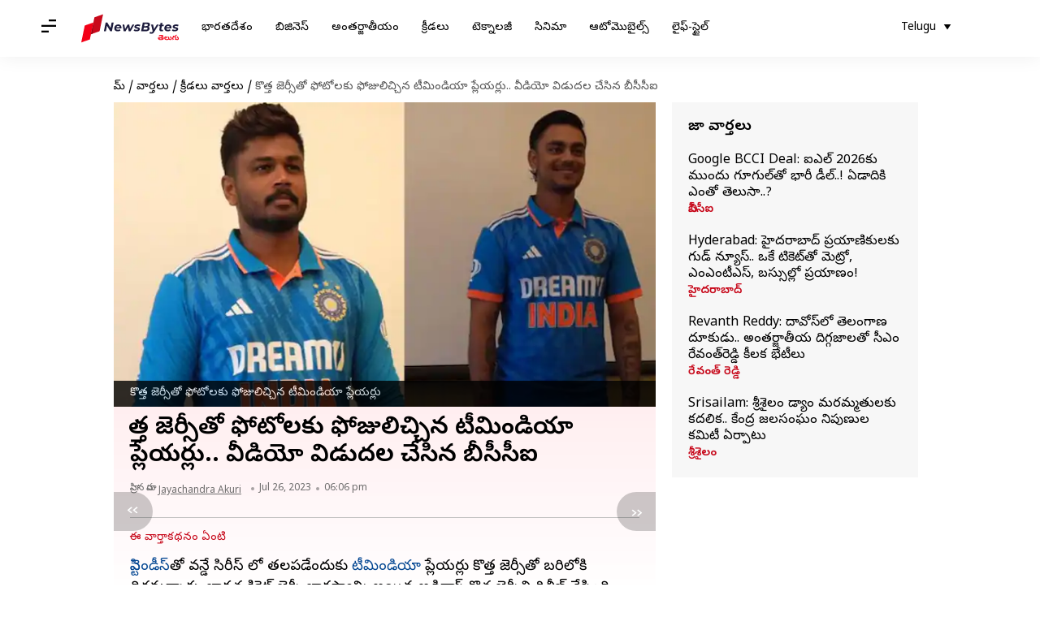

--- FILE ---
content_type: text/html; charset=UTF-8
request_url: https://telugu.newsbytesapp.com/news/sports/team-india-players-posing-for-photos-with-the-new-jersey/story
body_size: 25453
content:
<!DOCTYPE html>
<html lang="te" class="styles-loading">
    <head>
        <meta http-equiv="Content-Type" content="text/html; charset=UTF-8" />
<title>కొత్త జెర్సీతో ఫోటోలకు ఫోజులిచ్చిన టీమిండియా ప్లేయర్లు.. వీడియో విడుదల చేసిన బీసీసీఐ</title>
<meta name="viewport" content="width=device-width, initial-scale=1">
<meta name="description" content="వెస్టిండీస్‌తో వన్డే సిరీస్ లో తలపడేందుకు టీమిండియా ప్లేయర్లు కొత్త జెర్సీతో బరిలోకి దిగనున్నారు">
        <link rel="preconnect" href="https://securepubads.g.doubleclick.net/">
        <link rel="preconnect" href="https://aax.amazon-adsystem.com/">

                <link rel="preconnect" href="https://fonts.googleapis.com">
<link rel="preconnect" href="https://fonts.gstatic.com" crossorigin>


<link rel="nb-event" data-event="alpine:init" data-handler="libloader" data-as="css" data-assets_0="https://fonts.googleapis.com/css2?family=Noto+Sans+Telugu:wght@400;600&amp;display=swap"/>
        
                        <script type="application/ld+json">{"@context":"https://schema.org","@type":"NewsArticle","mainEntityOfPage":{"@type":"WebPage","@id":"https://telugu.newsbytesapp.com/news/sports/team-india-players-posing-for-photos-with-the-new-jersey/story"},"isPartOf":{"@type":"CreativeWork","name":"NewsBytes Telugu","url":"https://telugu.newsbytesapp.com"},"inLanguage":"te","headline":"\u0c15\u0c4a\u0c24\u0c4d\u0c24 \u0c1c\u0c46\u0c30\u0c4d\u0c38\u0c40\u0c24\u0c4b \u0c2b\u0c4b\u0c1f\u0c4b\u0c32\u0c15\u0c41 \u0c2b\u0c4b\u0c1c\u0c41\u0c32\u0c3f\u0c1a\u0c4d\u0c1a\u0c3f\u0c28 \u0c1f\u0c40\u0c2e\u0c3f\u0c02\u0c21\u0c3f\u0c2f\u0c3e \u0c2a\u0c4d\u0c32\u0c47\u0c2f\u0c30\u0c4d\u0c32\u0c41.. \u0c35\u0c40\u0c21\u0c3f\u0c2f\u0c4b \u0c35\u0c3f\u0c21\u0c41\u0c26\u0c32 \u0c1a\u0c47\u0c38\u0c3f\u0c28 \u0c2c\u0c40\u0c38\u0c40\u0c38\u0c40\u0c10","description":"\u0c35\u0c46\u0c38\u0c4d\u0c1f\u0c3f\u0c02\u0c21\u0c40\u0c38\u0c4d\u200c\u0c24\u0c4b \u0c35\u0c28\u0c4d\u0c21\u0c47 \u0c38\u0c3f\u0c30\u0c40\u0c38\u0c4d \u0c32\u0c4b \u0c24\u0c32\u0c2a\u0c21\u0c47\u0c02\u0c26\u0c41\u0c15\u0c41 \u0c1f\u0c40\u0c2e\u0c3f\u0c02\u0c21\u0c3f\u0c2f\u0c3e \u0c2a\u0c4d\u0c32\u0c47\u0c2f\u0c30\u0c4d\u0c32\u0c41 \u0c15\u0c4a\u0c24\u0c4d\u0c24 \u0c1c\u0c46\u0c30\u0c4d\u0c38\u0c40\u0c24\u0c4b \u0c2c\u0c30\u0c3f\u0c32\u0c4b\u0c15\u0c3f \u0c26\u0c3f\u0c17\u0c28\u0c41\u0c28\u0c4d\u0c28\u0c3e\u0c30\u0c41","articleSection":"Sports News","url":"https://telugu.newsbytesapp.com/news/sports/team-india-players-posing-for-photos-with-the-new-jersey/story","image":["https://i.cdn.newsbytesapp.com/te/images/l19020230726175507.jpeg"],"datePublished":"2023-07-26T18:06:22+05:30","articleBody":"\u0c35\u0c46\u0c38\u0c4d\u0c1f\u0c3f\u0c02\u0c21\u0c40\u0c38\u0c4d\u200c\u0c24\u0c4b \u0c35\u0c28\u0c4d\u0c21\u0c47 \u0c38\u0c3f\u0c30\u0c40\u0c38\u0c4d \u0c32\u0c4b \u0c24\u0c32\u0c2a\u0c21\u0c47\u0c02\u0c26\u0c41\u0c15\u0c41 \u0c1f\u0c40\u0c2e\u0c3f\u0c02\u0c21\u0c3f\u0c2f\u0c3e \u0c2a\u0c4d\u0c32\u0c47\u0c2f\u0c30\u0c4d\u0c32\u0c41 \u0c15\u0c4a\u0c24\u0c4d\u0c24 \u0c1c\u0c46\u0c30\u0c4d\u0c38\u0c40\u0c24\u0c4b \u0c2c\u0c30\u0c3f\u0c32\u0c4b\u0c15\u0c3f \u0c26\u0c3f\u0c17\u0c28\u0c41\u0c28\u0c4d\u0c28\u0c3e\u0c30\u0c41. \u0c2d\u0c3e\u0c30\u0c24 \u0c15\u0c4d\u0c30\u0c3f\u0c15\u0c46\u0c1f\u0c4d \u0c1c\u0c46\u0c30\u0c4d\u0c38\u0c40 \u0c2d\u0c3e\u0c17\u0c38\u0c4d\u0c35\u0c3e\u0c2e\u0c3f \u0c05\u0c2f\u0c3f\u0c28 \u0c05\u0c21\u0c3f\u0c21\u0c3e\u0c38\u0c4d \u0c15\u0c4a\u0c24\u0c4d\u0c24 \u0c1c\u0c46\u0c30\u0c4d\u0c38\u0c40\u0c28\u0c3f \u0c30\u0c3f\u0c32\u0c40\u0c1c\u0c4d \u0c1a\u0c47\u0c38\u0c3f\u0c02\u0c26\u0c3f. \u0c1f\u0c40\u0c2e\u0c3f\u0c02\u0c21\u0c3f\u0c2f\u0c3e \u0c1c\u0c1f\u0c4d\u0c1f\u0c41\u0c32\u0c4b\u0c28\u0c3f \u0c06\u0c1f\u0c17\u0c3e\u0c33\u0c4d\u0c32\u0c41 \u0c05\u0c02\u0c26\u0c30\u0c42 \u0c15\u0c4a\u0c24\u0c4d\u0c24 \u0c1c\u0c46\u0c30\u0c4d\u0c38\u0c40\u0c24\u0c4b \u0c2b\u0c4b\u0c1f\u0c4b\u0c32\u0c15\u0c41 \u0c2b\u0c4b\u0c1c\u0c41\u0c32\u0c3f\u0c1a\u0c4d\u0c1a\u0c3e\u0c30\u0c41.    \u0c08 \u0c35\u0c40\u0c21\u0c3f\u0c2f\u0c4b\u0c28\u0c41 \u0c2c\u0c40\u0c38\u0c40\u0c38\u0c40\u0c10 \u0c1f\u0c4d\u0c35\u0c3f\u0c1f\u0c4d\u0c1f\u0c30\u0c4d \u0c32\u0c4b \u0c2a\u0c4b\u0c38\u0c4d\u0c1f\u0c41 \u0c1a\u0c47\u0c38\u0c3f\u0c02\u0c26\u0c3f. \u0c08 \u0c15\u0c4a\u0c24\u0c4d\u0c24 \u0c1c\u0c46\u0c30\u0c4d\u0c38\u0c40\u0c24\u0c4b \u0c2d\u0c3e\u0c30\u0c24 \u0c06\u0c1f\u0c17\u0c3e\u0c33\u0c4d\u0c32\u0c41 \u0c35\u0c46\u0c38\u0c4d\u0c1f\u0c3f\u0c02\u0c21\u0c40\u0c38\u0c4d \u0c24\u0c4b \u0c2e\u0c42\u0c21\u0c41 \u0c35\u0c28\u0c4d\u0c21\u0c47\u0c32\u0c41 \u0c06\u0c21\u0c28\u0c41\u0c28\u0c4d\u0c28\u0c3e\u0c30\u0c41.    \u0c07\u0c15 \u0c06\u0c38\u0c3f\u0c2f\u0c3e \u0c15\u0c4d\u0c30\u0c40\u0c21\u0c32\u0c4d\u0c32\u0c4b\u0c28\u0c42 \u0c1f\u0c40\u0c2e\u0c3f\u0c02\u0c21\u0c3f\u0c2f\u0c3e \u0c06\u0c1f\u0c17\u0c3e\u0c33\u0c4d\u0c32\u0c41 \u0c07\u0c26\u0c47 \u0c1c\u0c46\u0c30\u0c4d\u0c38\u0c40\u0c24\u0c4b \u0c15\u0c28\u0c3f\u0c2a\u0c3f\u0c02\u0c1a\u0c28\u0c41\u0c28\u0c4d\u0c28\u0c3e\u0c30\u0c41.    \u0c2e\u0c30\u0c4b\u0c35\u0c48\u0c2a\u0c41 \u0c21\u0c4d\u0c30\u0c40\u0c2e\u0c4d \u0c0e\u0c32\u0c46\u0c35\u0c28\u0c4d \u0c2a\u0c47\u0c30\u0c41\u0c28\u0c41 \u0c2a\u0c46\u0c26\u0c4d\u0c26\u0c17\u0c3e \u0c2e\u0c41\u0c26\u0c4d\u0c30\u0c3f\u0c02\u0c1a\u0c21\u0c02, \u0c26\u0c47\u0c36\u0c02 \u0c2a\u0c47\u0c30\u0c41\u0c28\u0c41 \u0c24\u0c4a\u0c32\u0c17\u0c3f\u0c02\u0c1a\u0c21\u0c02\u0c24\u0c4b \u0c35\u0c3f\u0c2e\u0c30\u0c4d\u0c36\u0c32\u0c41 \u0c35\u0c3f\u0c28\u0c2a\u0c21\u0c41\u0c24\u0c41\u0c28\u0c4d\u0c28\u0c3e\u0c2f\u0c3f. \u0c2d\u0c3e\u0c30\u0c24 \u0c1c\u0c1f\u0c4d\u0c1f\u0c41    \u0c30\u0c4b\u0c39\u0c3f\u0c24\u0c4d \u0c36\u0c30\u0c4d\u0c2e (\u0c15\u0c46\u0c2a\u0c4d\u0c1f\u0c46\u0c28\u0c4d), \u0c17\u0c3f\u0c32\u0c4d, \u0c17\u0c48\u0c15\u0c4d\u0c35\u0c3e\u0c21\u0c4d, \u0c15\u0c4b\u0c39\u0c4d\u0c32\u0c40, \u0c38\u0c42\u0c30\u0c4d\u0c2f\u0c15\u0c41\u0c2e\u0c3e\u0c30\u0c4d \u0c2f\u0c3e\u0c26\u0c35\u0c4d, \u0c38\u0c02\u0c1c\u0c42 \u0c36\u0c3e\u0c02\u0c38\u0c28\u0c4d, \u0c07\u0c37\u0c3e\u0c28\u0c4d \u0c15\u0c3f\u0c37\u0c28\u0c4d (\u0c35\u0c3f\u0c15\u0c46\u0c1f\u0c4d \u0c15\u0c40\u0c2a\u0c30\u0c4d\u200c), \u0c39\u0c3e\u0c30\u0c4d\u0c26\u0c3f\u0c15\u0c4d \u0c2a\u0c3e\u0c02\u0c21\u0c4d\u0c2f\u0c3e, \u0c36\u0c3e\u0c30\u0c4d\u0c26\u0c42\u0c32\u0c4d \u0c20\u0c3e\u0c15\u0c42\u0c30\u0c4d, \u0c1c\u0c21\u0c47\u0c1c\u0c3e, \u0c05\u0c15\u0c4d\u0c37\u0c30\u0c4d \u0c2a\u0c1f\u0c47\u0c32\u0c4d, \u0c1a\u0c3e\u0c39\u0c32\u0c4d, \u0c09\u0c1c\u0c4d\u0c35\u0c47\u0c02\u0c26\u0c4d\u0c30 \u0c1a\u0c3e\u0c39\u0c32\u0c4d, \u0c05\u0c15\u0c4d\u0c37\u0c30\u0c4d \u0c2a\u0c1f\u0c47\u0c32\u0c4d, \u0c2e\u0c41\u0c16\u0c47\u0c37\u0c4d \u0c15\u0c41\u0c2e\u0c3e\u0c30\u0c4d\u200c.    \u0c35\u0c46\u0c38\u0c4d\u0c1f\u0c3f\u0c02\u0c21\u0c40\u0c38\u0c4d \u0c1c\u0c1f\u0c4d\u0c1f\u0c41    \u0c39\u0c4b\u0c2a\u0c4d (\u0c15\u0c46\u0c2a\u0c4d\u0c1f\u0c46\u0c28\u0c4d), \u0c30\u0c4b\u0c35\u0c4d\u200c\u0c2e\u0c28\u0c4d \u0c2a\u0c3e\u0c35\u0c46\u0c32\u0c4d, \u0c0e\u0c32\u0c3f\u0c15\u0c4d \u0c05\u0c25\u0c3e\u0c28\u0c3e\u0c1c\u0c47, \u0c2f\u0c3e\u0c28\u0c3f\u0c15\u0c4d \u0c15\u0c3e\u0c30\u0c3f\u0c2f\u0c3e, \u0c15\u0c47\u0c38\u0c40 \u0c15\u0c3e\u0c30\u0c4d\u0c1f\u0c40, \u0c21\u0c4a\u0c2e\u0c3f\u0c28\u0c3f\u0c15\u0c4d \u0c21\u0c4d\u0c30\u0c47\u0c15\u0c4d\u0c38\u0c4d, \u0c39\u0c46\u0c1f\u0c4d\u0c2e\u0c46\u0c2f\u0c30\u0c4d, \u0c05\u0c32\u0c4d\u0c1c\u0c3e\u0c30\u0c40 \u0c1c\u0c4b\u0c38\u0c46\u0c2b\u0c4d, \u0c2c\u0c4d\u0c30\u0c3e\u0c02\u0c21\u0c28\u0c4d \u0c15\u0c3f\u0c02\u0c17\u0c4d, \u0c2e\u0c47\u0c2f\u0c30\u0c4d\u0c38\u0c4d, \u0c2e\u0c4b\u0c24\u0c40, \u0c1c\u0c47\u0c21\u0c46\u0c28\u0c4d \u0c38\u0c40\u0c32\u0c4d\u0c38\u0c4d, \u0c30\u0c4a\u0c2e\u0c3e\u0c30\u0c3f\u0c2f\u0c4b \u0c37\u0c46\u0c2a\u0c30\u0c4d\u0c21\u0c4d, \u0c15\u0c46\u0c35\u0c3f\u0c28\u0c4d \u0c38\u0c3f\u0c02\u0c15\u0c4d\u0c32\u0c46\u0c2f\u0c3f\u0c30\u0c4d, \u0c38\u0c3f\u0c02\u0c15\u0c4d\u0c32\u0c46\u0c2f\u0c3f\u0c30\u0c4d\u200c.    \u0c1f\u0c40\u0c2e\u0c3f\u0c02\u0c21\u0c3f\u0c2f\u0c3e \u0c37\u0c46\u0c21\u0c4d\u0c2f\u0c42\u0c32\u0c4d    \u0c2e\u0c4a\u0c26\u0c1f\u0c3f \u0c35\u0c28\u0c4d\u0c21\u0c47: \u0c1c\u0c42\u0c32\u0c4827, \u0c15\u0c46\u0c28\u0c4d\u0c38\u0c3f\u0c02\u0c17\u0c4d\u0c1f\u0c28\u0c4d \u0c13\u0c35\u0c32\u0c4d, \u0c2c\u0c3e\u0c30\u0c4d\u0c2c\u0c21\u0c4b\u0c38\u0c4d\u200c    \u0c30\u0c46\u0c02\u0c21\u0c4b \u0c35\u0c28\u0c4d\u0c21\u0c47: \u0c1c\u0c42\u0c32\u0c4829, \u0c15\u0c46\u0c28\u0c4d\u0c38\u0c3f\u0c02\u0c17\u0c4d\u0c1f\u0c28\u0c4d \u0c13\u0c35\u0c32\u0c4d, \u0c2c\u0c3e\u0c30\u0c4d\u0c2c\u0c21\u0c4b\u0c38\u0c4d\u200c    \u0c2e\u0c42\u0c21\u0c4b \u0c35\u0c28\u0c4d\u0c21\u0c47: \u0c06\u0c17\u0c38\u0c4d\u0c1f\u0c41 1, \u0c2c\u0c4d\u0c30\u0c3f\u0c2f\u0c3e\u0c28\u0c4d \u0c32\u0c3e\u0c30\u0c3e \u0c38\u0c4d\u0c1f\u0c47\u0c21\u0c3f\u0c2f\u0c02, \u0c1f\u0c4d\u0c30\u0c3f\u0c28\u0c3f\u0c21\u0c3e\u0c21\u0c4d","author":{"@type":"Person","name":"Jayachandra Akuri","url":"https://telugu.newsbytesapp.com/author/jayachandra/189","sameAs":[],"email":"jaychandra.akuri@elysiumlabs.in"},"publisher":{"@type":"NewsMediaOrganization","name":"NewsBytes Telugu","url":"https://telugu.newsbytesapp.com","logo":{"@type":"ImageObject","url":"https://cf-cdn.newsbytesapp.com/assets/images/google_news_logo_te.png","width":347,"height":60},"sameAs":["https://twitter.com/newsbytesapp","https://www.linkedin.com/company/newsbytes"]},"associatedMedia":{"@type":"ImageObject","url":"https://i.cdn.newsbytesapp.com/te/images/l19020230726175507.jpeg","caption":"\u0c15\u0c4a\u0c24\u0c4d\u0c24 \u0c1c\u0c46\u0c30\u0c4d\u0c38\u0c40\u0c24\u0c4b \u0c2b\u0c4b\u0c1f\u0c4b\u0c32\u0c15\u0c41 \u0c2b\u0c4b\u0c1c\u0c41\u0c32\u0c3f\u0c1a\u0c4d\u0c1a\u0c3f\u0c28 \u0c1f\u0c40\u0c2e\u0c3f\u0c02\u0c21\u0c3f\u0c2f\u0c3e \u0c2a\u0c4d\u0c32\u0c47\u0c2f\u0c30\u0c4d\u0c32\u0c41","width":1920,"height":1080}}</script>
                        
        <style type="text/css">
        :root{--primary-font: "Noto Sans Telugu", Helvetica, Arial, sans-serif;--secondary-font: "Noto Sans Telugu", Helvetica, Arial, sans-serif;--tertiary-font: "Noto Sans Telugu", Helvetica, Arial, sans-serif}

                            html.styles-loading>body>*{display:none;}html.styles-loading .page-loader{display:flex}html .page-loader{display:none}.page-loader{position:fixed;top:0;bottom:0;left:0;right:0;z-index:10;height:100vh;width:100vw;align-items:center;justify-content:center;overflow:hidden;background-color:#fff;display:flex}
.mld{padding: 0 1.25rem;font-size: 22px;font-weight: 700;color: #c7091b !important;}

                          
        
                </style>
        
                
        <script type="text/javascript">
          try {
            var ced=function(e){try{window.dispatchEvent(e)}catch(t){enf("s4a",t),console.error(t)}},ce=function(e,t){return new CustomEvent(e,{detail:t,bubbles:!0,cancelable:!0,composed:!1})};
            window.addEventListener("fcp", () => {
                window.dma = true;
            });
            
          } catch(e) {enf('headerscript',e)}
        </script>

                        <link as="style" rel="preload" integrity="sha384-u6eq6dTuGZLy16H1rRxWWj0PJGKQ/IgH4KRIov4je5+9oXMJKxajqQ/xI80C0Itg" href="https://cf-cdn.newsbytesapp.com/assets/dynamic/build/timeline-v3b.CWRewQW7.css" crossorigin="anonymous" onload="this.onload=null;this.rel='stylesheet';document.getElementsByTagName('html').item(0).classList.remove('styles-loading');" onerror="this.onerror=null;navigator.serviceWorker?.controller?.postMessage({type:'CACHE_PURGE',error: {url:this.href}});if(window.dma)ced(ce('ie-0'));else{window.addEventListener('fcp', () => {ced(ce('ie-0'))});}"/>

        <link rel="nb-event" data-as="css" data-event="ie-0" data-handler="renderloader" data-policy="once" data-assets_0="https://cf-cdn.newsbytesapp.com/assets/dynamic/build/timeline-v3b.CWRewQW7.css?cb=0" data-integrity_0="sha384-u6eq6dTuGZLy16H1rRxWWj0PJGKQ/IgH4KRIov4je5+9oXMJKxajqQ/xI80C0Itg" data-log_0="true"/>
                                        <meta property="og:site_name" content="NewsBytes">
<meta property="og:type" content="article">
<meta property="og:title" content="కొత్త జెర్సీతో ఫోటోలకు ఫోజులిచ్చిన టీమిండియా ప్లేయర్లు.. వీడియో విడుదల చేసిన బీసీసీఐ">
<meta property="og:description" content="వెస్టిండీస్‌తో వన్డే సిరీస్ లో తలపడేందుకు టీమిండియా ప్లేయర్లు కొత్త జెర్సీతో బరిలోకి దిగనున్నారు">
<meta property="og:url" content="https://telugu.newsbytesapp.com/news/sports/team-india-players-posing-for-photos-with-the-new-jersey/story">
<meta property="og:image" content="https://i.cdn.newsbytesapp.com/te/images/l19020230726175507.jpeg">
<meta property="og:image:width" content="1920" />
<meta property="og:image:height" content="1080" />
<meta name="robots" content="max-image-preview:large">
<meta property="twitter:card" content="summary_large_image">
<meta property="twitter:site" content="@newsbytesapp">
<meta property="twitter:title" content="కొత్త జెర్సీతో ఫోటోలకు ఫోజులిచ్చిన టీమిండియా ప్లేయర్లు.. వీడియో విడుదల చేసిన బీసీసీఐ">
<meta property="twitter:description" content="వెస్టిండీస్‌తో వన్డే సిరీస్ లో తలపడేందుకు టీమిండియా ప్లేయర్లు కొత్త జెర్సీతో బరిలోకి దిగనున్నారు">
<meta property="twitter:url" content="https://telugu.newsbytesapp.com/news/sports/team-india-players-posing-for-photos-with-the-new-jersey/story">
<meta property="twitter:image" content="https://i.cdn.newsbytesapp.com/te/images/l19020230726175507.jpeg">
<meta property="fb:pages" content="681371421973844" />
<meta name="pocket-site-verification" content="c9aeb5661f69e37caab618602e7539" />
<meta name="application-name" content="NewsBytes - Your Daily News Digest">

        <meta name="mobile-web-app-capable" content="yes" />
<meta name="theme-color" content="#ffffff"/>
<link rel="manifest" href="/manifest.json" />
<link rel="shortcut icon" href="/favicon.ico" type="image/x-icon" />
<link rel="icon" type="image/png" href="https://cf-cdn.newsbytesapp.com/assets/icons/2/favicon-16x16.png" sizes="16x16" />
<link rel="apple-touch-icon" sizes="57x57" href="https://cf-cdn.newsbytesapp.com/assets/icons/2/apple-touch-icon-57x57.png" />
<link rel="apple-touch-icon" sizes="60x60" href="https://cf-cdn.newsbytesapp.com/assets/icons/2/apple-touch-icon-60x60.png" />
<link rel="apple-touch-icon" sizes="72x72" href="https://cf-cdn.newsbytesapp.com/assets/icons/2/apple-touch-icon-72x72.png" />
<link rel="apple-touch-icon" sizes="76x76" href="https://cf-cdn.newsbytesapp.com/assets/icons/2/apple-touch-icon-76x76.png" />
<link rel="apple-touch-icon" sizes="114x114" href="https://cf-cdn.newsbytesapp.com/assets/icons/2/apple-touch-icon-114x114.png" />
<link rel="apple-touch-icon" sizes="120x120" href="https://cf-cdn.newsbytesapp.com/assets/icons/2/apple-touch-icon-120x120.png" />
<link rel="apple-touch-icon" sizes="144x144" href="https://cf-cdn.newsbytesapp.com/assets/icons/2/apple-touch-icon-144x144.png" />
<link rel="apple-touch-icon" sizes="152x152" href="https://cf-cdn.newsbytesapp.com/assets/icons/2/apple-touch-icon-152x152.png" />
<link rel="apple-touch-icon" sizes="180x180" href="https://cf-cdn.newsbytesapp.com/assets/icons/2/apple-touch-icon-180x180.png" />
<link rel="apple-touch-startup-image" media="(-webkit-device-pixel-ratio: 1)" href="https://cf-cdn.newsbytesapp.com/assets/icons/2/apple-touch-icon-512x512.png" />
<link rel="apple-touch-startup-image" media="(-webkit-device-pixel-ratio: 2)" href="https://cf-cdn.newsbytesapp.com/assets/icons/2/apple-touch-icon-1024x1024.png" />
<meta name="apple-mobile-web-app-capable" content="yes" />
<meta name="apple-mobile-web-app-status-bar-style" content="black-translucent" />
<link rel="icon" type="image/png" href="https://cf-cdn.newsbytesapp.com/assets/icons/2/favicon-32x32.png" sizes="32x32" />
<link rel="icon" type="image/png" href="https://cf-cdn.newsbytesapp.com/assets/icons/2/favicon-96x96.png" sizes="96x96" />
<link rel="icon" type="image/png" href="https://cf-cdn.newsbytesapp.com/assets/icons/2/android-chrome-192x192.png" sizes="192x192" />
<link rel="icon" type="image/png" sizes="240x240" href="https://cf-cdn.newsbytesapp.com/assets/icons/2/android-chrome-240x240.png" sizes="240x240" />
<meta name="msapplication-TileImage" content="https://cf-cdn.newsbytesapp.com/assets/icons/2/apple-touch-icon-144x144.png" />
<meta name="msapplication-TileColor" content="#ffffff" />
<meta name="msapplication-config" content="/browserconfig.xml" />
<meta name="msapplication-square70x70logo" content="https://cf-cdn.newsbytesapp.com/icons/smalltile.png" />
<meta name="msapplication-square150x150logo" content="https://cf-cdn.newsbytesapp.com/icons/mediumtile.png" />
<meta name="msapplication-square310x310logo" content="https://cf-cdn.newsbytesapp.com/icons/largetile.png" />
<meta name="msapplication-navbutton-color" content="#ffffff" />
        <link rel="preload" as="image" href="https://i.cdn.newsbytesapp.com/te/images/l19020230726175507.jpeg?tr=w-480" />
<meta name="robots" content="max-image-preview:large">
                        <link rel="canonical" href="https://telugu.newsbytesapp.com/news/sports/team-india-players-posing-for-photos-with-the-new-jersey/story" />
                

        <script type="text/javascript">
                      window.dataLayer = window.dataLayer || [];window.dataLayer.push({ "gtm.start": new Date().getTime(), event: "gtm.js" });
                    window.nb_debug = false;
          window.nblocale = "te";
          window.partner = new URLSearchParams(window.location.search).get('utm_medium') || "nb";
          window.nla = (a, b) => {return (a === null || a === undefined) ? b : a;};
          window.log = (typeof Proxy != 'undefined') ? new Proxy([], {set: (e, i, n) => {e[i] = n;if(typeof n != 'number') dispatchEvent(new CustomEvent('custom_log', { detail: n, bubbles: true, cancelable: true, composed: false }));return true;}}) : [];
          !function(){var _pL=console.log;var _pE=console.error;var _pW=console.warn;log=log || [];console.log=function (...args) {let dt=`[${(new Date()).toISOString()}]`;log.push([dt, Date.now(), 'log', ...args]);window.nb_debug && _pL.apply(console, [dt, ...args]);};console.error=function (...args) {let dt=`[${(new Date()).toISOString()}]`;log.push([dt, Date.now(), 'err', ...args]);nb_debug && _pE.apply(console, [dt, ...args]);};console.warn=function (...args) {let dt=`[${(new Date()).toISOString()}]`;log.push([dt, Date.now(), 'warn', ...args]);nb_debug && _pW.apply(console, [dt, ...args]);};}();console.log("Started loading");
          window._nb_isBot = (() => {return ((navigator.webdriver === true) || /bot|crawler|spider|crawling|googleother/i.test(navigator.userAgent) || /HeadlessChrome/.test(navigator.userAgent) );})();
          function collect(i, j) {if (window._nb_isBot) {return;}let v = 219, m = new Date().getMonth();let s = new URLSearchParams(j).toString(), sw = window._nb_hasSW;s = s ? '&'+s : '';fetch('/js/collect.' + v + m + '.js?id=' + i + s + "&sw=" + sw + '&partner=' + (window.partner || 'nb') + '&cb=' + Date.now()).catch((err) => {console.log(err)});}
          function enf(nm, e) {collect('tc', {fl:nm,n:e.name,m:e.message})}
          window.__camreadycalled = 0;
        </script>
        <script type="text/javascript">
          !function(e,t,r){function gpterrev(r,o,n){!function setgu(){let r=t.getElementsByTagName("script");for(let t=0;t<r.length;t++){let o=r[t].getAttribute("src");if(o&&o.includes("gpt.js")){e.nbgsu=o;break}}}(),dispatchEvent(new CustomEvent("gpt_error",{detail:{message:o,code:r,url:e.nbgsu,level:n},bubbles:!0,cancelable:!0,composed:!1}))}e.setCookie=function(e,r,o){const n=new Date;n.setTime(n.getTime()+24*o*60*60*1e3);let p="expires="+n.toUTCString();t.cookie=e+"="+r+";"+p+";path=/"},e.getCookie=function(e){let r=e+"=",o=t.cookie.split(";");for(let t=0;t<o.length;t++){let e=o[t];for(;" "==e.charAt(0);)e=e.substring(1);if(0==e.indexOf(r))return e.substring(r.length,e.length)}return""},e.haveCookie=function(t){return""!==e.getCookie(t)},e.deleteCookie=function(e){t.cookie=e+"=;expires=Thu, 01 Jan 1970 00:00:01 GMT;path=/;"},e.addEventListener("custom_log",function(e){var t=e.detail[3];"string"==typeof t&&(t.includes("https://developers.google.com/publisher-tag")||t.includes("[GPT] 403 HTTP Response")||t.includes("expired version"))&&gpterrev("gpte-dep",t,e.detail[2])}),e.addEventListener("gpt_error",function(t){var o,n;t.detail.partner=e.partner,null==(n=null==(o=null==r?void 0:r.serviceWorker)?void 0:o.controller)||n.postMessage({type:"GPT_ERROR",error:t.detail})}),e.addEventListener("error",function(e){(e.message.includes("https://developers.google.com/publisher-tag")||e.message.includes("[GPT] 403 HTTP Response")||e.message.includes("expired version"))&&gpterrev("gpte-dep",e.message,"errw")})}(window,document,navigator);

        </script>
        <script type="text/javascript">
          !function(t,r){const e=["utm_source","utm_medium","partner"],a={};t.location.search.slice(1).split("&").forEach(t=>{const[r,n]=t.split("="),i=r?r.toLowerCase():"";e.includes(i)&&(a[i]=n||"")}),t.filteredQueryParams=e.filter(r=>("redirect"===t.partner&&(a.utm_medium="default"),a.hasOwnProperty(r))).map(t=>`${t}=${a[t]}`).join("&");let n=""===t.filteredQueryParams?"":"?"+t.filteredQueryParams;t.fullurl=String(t.location.href),["t","trans"].includes(a.utm_medium)&&r.documentElement.classList.add("v3a");var i=t.location.search.substring(1).split("&"),o={};history.replaceState(null,r.title,t.location.origin+t.location.pathname+n);for(var u=0;u<i.length;u++){var c=i[u];if(c){var f=c.split("=");if(f.length>=2){var l=f[0].toLowerCase(),m=f[1];o[l]=m}}}for(var d in delete o.partner,!o.page_from&&t.haveCookie&&t.haveCookie("page_from")&&(o.page_from=t.getCookie("page_from")),o)o.hasOwnProperty(d)&&(t[d]=o[d]);r.addEventListener("click",function(r){const e=r.target.closest(".clickable-target");if(!e)return;let a=e.getAttribute("data-url");a&&(0!==a.indexOf("http")&&(a=t.location.protocol+"//"+t.location.host+a),a=a+"?"+filteredQueryParams,setTimeout(function(){t.location.href=a},200))})}(window,document);

        </script>
        <script type="text/javascript">
          
                              ((t,e,n)=>{Promise.allSettled||(Promise.allSettled=function(t){return new Promise((e,n)=>{let r=[],i=0,o=t.length;t.forEach((t,n)=>{var s,a;s=t,a=n,Promise.resolve(s).then(t=>{r[a]={status:"fulfilled",value:t}},t=>{r[a]={status:"rejected",reason:t}}).finally(()=>{++i===o&&e(r)})})})});var r=!1;Object.defineProperty(t,"scriptloader",{value:function(t,e,n){this.init(t,e,n)},writable:!1,configurable:!1}),scriptloader.prototype={init:function(t){this.t=t.toLowerCase(),this.retries={},this.max_retries=100,this.tries={},this.times={}},push:function(n){let r=this.createElement(n);this.tries[n.s]=1+t.nla(this.tries[n.s],0),this.times[n.s]=t.nla(this.times[n.s],{s:[],e:[],r:[]}),this.times[n.s].s.push((new Date).getTime()),e.head.appendChild(r)},createElement:function(t){return"script"===this.t?this.createScript(t):"style"===this.t?this.createStyle(t):this.createScript(t)},createStyle:function(t){let n=e.createElement("link");n.as="style",n.rel="stylesheet",n.href=t.s,t.i&&(n.integrity=t.i,n.crossOrigin="anonymous"),void 0!==t.o&&this.onloadCb(t,n);var r=this;return n.onerror=()=>{r.errorCb(t,n)},n},createScript:function(t){t=o(t);let n=e.createElement("script");t.d?n.defer=!0:n.async=!0,n.src=t.s,t.i&&(n.integrity=t.i,n.crossOrigin="anonymous"),this.onloadCb(t,n);var r=this;return n.onerror=()=>{r.errorCb(t,n)},n},removeRetryMark:function(t,e){this.retries[t.s]&&(this.notify(t.s),delete this.retries[t.s]),this.times[t.s].r.push("s")},onloadCb:function(e,n){var r=this;n.addEventListener("load",function(){r.times[e.s].e.push((new Date).getTime()),e.r&&"function"==typeof e.rf?t.setTimeout(function(){e.rf()?(r.setRetryWithTimeout(e,n,1),r.times[e.s].r.push("e")):r.removeRetryMark(e,n)},e.rfd):r.removeRetryMark(e,n),e.d&&e.o&&e.o()}),e.d||e.o&&e.o()},errorCb:function(t,e){t.e&&t.e(),t.r&&this.setRetryWithTimeout(t,e,0),this.times[t.s].e.push((new Date).getTime()),this.times[t.s].r.push("e")},setRetryWithTimeout:function(e,n,r){if(this.retries[e.s]||(this.retries[e.s]=0),this.retries[e.s]++,!(this.retries[e.s]>=this.max_retries)){var i=this;t.setTimeout(()=>{e.d?i.push(e):i.push({s:e.s,d:!1,r:e.r,rf:e.rf,rfd:e.rfd})},Math.max(0,s(this.retries[e.s])-r*e.rfd))}},notify:function(e){var r,i;const o=e.split("/").pop().split("?")[0];null==(i=null==(r=null==n?void 0:n.serviceWorker)?void 0:r.controller)||i.postMessage({type:"SCRIPT_ERROR",error:{code:`nw-err-${o}`,message:`Successful retry tag on error: ${e}`,partner:t.partner,level:"err"}})},seq:function(e,n){if(1==e.length){const r="string"==typeof e[0],i=r?e[0]:e[0].s,o=!!r||e[0].d,s=!!r||t.nla(e[0].r,!0),a=r?void 0:t.nla(e[0].rf,void 0),c=r?0:t.nla(e[0].rfd,0),l=r?void 0:t.nla(e[0].i,void 0),d=r?void 0:t.nla(e[0].e,void 0);return void this.push({s:i,d:o,o:function(){n&&n()},r:s,rf:a,rfd:c,i:l,e:d})}if(e.length>1){var r=e.splice(-1),i=this;const o="string"==typeof r[0],s=o?r[0]:r[0].s,a=!!o||r[0].d,c=!!o||t.nla(r[0].r,!0),l=o?void 0:t.nla(r[0].rf,void 0),d=o?0:t.nla(r[0].rfd,0),u=o?void 0:t.nla(e[0].i,void 0),f=o?void 0:t.nla(r[0].e,void 0);this.seq(e,function(){i.push({s:s,d:a,o:function(){n&&n()},r:c,rf:l,rfd:d,i:u,e:f})})}},getP:function(){const t={};for(const e in this.times){const n=this.times[e],r=n.s.length,o=i(e).split("").join("-"),s={success:[],failure:[]};for(let t=0;t<n.e.length&&!(t>=n.s.length);t++){const e=n.s[t],r=n.e[t]-e;t<n.r.length&&("s"===n.r[t]?s.success.push(r):s.failure.push(r))}const a=t=>0===t.length?null:t.reduce((t,e)=>t+e,0)/t.length;t[o]={t:r,sc:s.success.length,sa:a(s.success),fc:s.failure.length,fa:a(s.failure)}}return t}},t._nb_stSl=new t.scriptloader("style"),t._nb_scSl=new t.scriptloader("script");const SLObject=e=>"style"==e.toLowerCase()?t._nb_stSl:t._nb_scSl,i=t=>t.split("?").shift().split("#").shift().split("/").pop(),o=e=>(e.rf||r||"pubads_impl.js"==i(e.s)&&(e.rf=function(){var e;return!(null==(e=null==t?void 0:t.googletag)?void 0:e.pubadsReady)},e.rfd=700,e.r=!0,r=!0),e),s=t=>700+200*(t-1),a=function(){var e=["ipad","iphone","mac"];if(n.platform)for(;e.length;)if(n.platform.toLowerCase().indexOf(e.pop())>=0)return!t.MSStream;return!1},c=(()=>{const libloader=(e,n)=>{var r=SLObject("css"==n.as?"style":"script");const i=[],o=t.nla(n.defer,"true"),s=t.nla(n.log,"false"),a=t.nla(n.oce,"");for(const c of Object.keys(n).sort())if(c.startsWith("assets_")){let e=c.replace("assets_",""),r=t.nla(n["defer_"+e],o),a=t.nla(n["log_"+e],s),l=t.nla(n["integrity_"+e],void 0);i.push({s:n[c],d:"true"==r,r:"true"==a,i:l})}r.seq(i,()=>{n.onComplete&&n.onComplete(),a&&t.dispatchEvent(new CustomEvent(a,{detail:a,bubbles:!0,cancelable:!0,composed:!1}))})};return{libloader:libloader,renderloader:(t,n)=>{const r="styles-loading",i=e.getElementsByTagName("html").item(0).classList,o=e.getElementsByTagName("body").item(0).classList;n.timer?n.onComplete=()=>{setTimeout(()=>{i.remove(r),o.remove(r)},n.timer)}:n.onComplete=()=>{i.remove(r),o.remove(r)},libloader(0,n)},classtoggle:(t,e)=>{"classtoggle"==t.target.getAttribute("data-handler")?t.target.classList.toggle(e.toggleclass):t.target.closest('[data-handler="classtoggle"]').classList.toggle(e.toggleclass)}}})();t.EventManager=(()=>{const n={},r={},i=[],l=t=>Array.from(t.attributes).reduce((t,e)=>(e.name.startsWith("data-")&&(t[e.name.replace("data-","")]=e.value),t),{}),d=(t,e)=>n=>{void 0===e&&(e=l(n.target));try{t(n,e)}catch(i){if(console.error(`[EM] Error in handler: ${i.message}`),e.errorhandler&&r[e.errorhandler])try{r[e.errorhandler](n,e)}catch(o){console.error("[EM] Error in error handler",o,i)}}},u=t=>{Promise.allSettled(t.filter(t=>t).map(t=>new Promise((e,n)=>{try{t[0](t[1],t[2]),e(t)}catch(i){if(t[2].errorhandler&&r[t[2].errorhandler]){try{r[t[2].errorhandler](t[1],t[2])}catch(o){console.error("[EM] Error in error handler 2",o,i)}n(i)}}})))},f=()=>{let t=[];e.querySelectorAll("[data-event]").forEach(e=>{t.push(h(e))}),u(t)},h=e=>{let n=[];if(e.nodeType===Node.ELEMENT_NODE&&e.hasAttribute("data-event")){var[r,a,c,l]=b(e);c&&("DOMContentLoaded"==a||"load"==a?n.push([c,e,l]):r.addEventListener(a,d(c,l)))}if("SCRIPT"===e.tagName){if(i.includes(e.src))return;i.push(e.src);var[u,f]=(t=>[SLObject(t.tagName),o({s:t.src,d:!1,r:!1,rfd:0})])(e);if(u.tries[e.src])return;e.addEventListener("error",()=>{(new Date).toISOString(),t.setTimeout(()=>{u.seq([f],()=>{})},s(1))}),e.addEventListener("load",()=>{(new Date).toISOString(),"function"==typeof f.rf&&t.setTimeout(function(){f.rf()&&t.setTimeout(()=>{u.seq([f],()=>{})},Math.max(0,s(1)-f.rfd))},f.rfd)})}return n.length>0?n[0]:null},v=t=>{t.nodeType===Node.ELEMENT_NODE&&t.hasAttribute("data-event")&&([elm,event,func,attributes]=b(t),func&&elm.removeEventListener(event,d(func,attributes)))},b=n=>{const i=n.getAttribute("data-event"),o=n.getAttribute("data-handler")||i;let s=r[o];const a="click"==i?n:"DOMContentLoaded"==i?e:t;if(void 0===s)return[a,void 0,void 0,void 0];(n.getAttribute("data-policy")||"").split("|").forEach(t=>{"once"===t&&(s=once(s)),t.startsWith("debounce:")&&(s=debounce(s,Number(t.split(":")[1])))});const c=l(n);return[a,i,s,c]},m=()=>{const t=new MutationObserver(t=>{t.forEach(t=>{let e=[];t.addedNodes.forEach(t=>{e.push(h(t))}),u(e),t.removedNodes.forEach(t=>{v(t)})})});t.observe(e.body,{childList:!0,subtree:!0}),t.observe(e.head,{childList:!0})},debounce=(t,e)=>{let n;return(isNaN(e)||e<=0)&&(e=100),(...r)=>{clearTimeout(n),n=setTimeout(()=>t(...r),e)}},once=t=>{let e=!1;return(...n)=>{e||t(...n),e=!0}};return{init:n=>{n=n||c,Object.assign(r,n),new PerformanceObserver(e=>{for(const n of e.getEntries())"largest-contentful-paint"===n.entryType?t.dispatchEvent(new CustomEvent("lcp",{detail:"lcp",bubbles:!0,cancelable:!0,composed:!1})):"paint"===n.entryType&&"first-contentful-paint"===n.name&&(t.dispatchEvent(new CustomEvent("fcp",{detail:"fcp",bubbles:!0,cancelable:!0,composed:!1})),a()&&t.dispatchEvent(new CustomEvent("lcp",{detail:"lcp",bubbles:!0,cancelable:!0,composed:!1})))}).observe({entryTypes:["largest-contentful-paint","paint"]}),e.body?(m(),f()):(()=>{const t=new MutationObserver(n=>{e.body&&(t.disconnect(),m(),f())});t.observe(e.documentElement,{childList:!0,subtree:!0})})()},addEvent:h,addHandlers:t=>{e.querySelectorAll("[data-event]").forEach(e=>{const n=e.getAttribute("data-handler");if(t[n]&&!r[n]){let i={};i[n]=t[n],Object.assign(r,i),h(e)}})},removeEvent:v,trigger:(t,e)=>{n[t]&&n[t].forEach(t=>t.handler(e))},observeMutations:m}})()})(window,document,navigator),window.dispatchEvent(new CustomEvent("dml",{detail:"dml",bubbles:!0,cancelable:!0,composed:!1}));

                              
          
                  </script>
                                                    </head>
    <body data-side-drawer="off" >
        
                    <link rel="nb-event" data-event="l-m" data-policy="once" data-defer="true" data-handler="libloader" data-assets_0="https://securepubads.g.doubleclick.net/tag/js/gpt.js?nbcb=20240620" data-log_0="true" data-oce="s-d"/>
            <link rel="nb-event" data-event="l-a" data-policy="once" data-defer="true" data-handler="libloader" data-assets_0="https://pagead2.googlesyndication.com/pagead/js/adsbygoogle.js?client=ca-pub-3786856359143209" data-log_0="true" data-oce="s-d"/>
            <link rel="nb-event" data-event="s-d" data-policy="once" data-defer="true" data-handler="libloader" data-assets_1="https://cf-cdn.newsbytesapp.com/assets/dynamic/build/assets/cam-DKW3edUm.js" data-log_1="true" data-oce="a-l"/>
                <script>try{EventManager.init()}catch(e){enf('dom-init',e)}</script>
        
                <header id="header-nav">
    <nav class="top-nav">
        <div class="box-shdw-header">
            <div class="wrapper hidden-in-touch">
                <div class="top-bar lg-screen" data-search="off">
                    <div class="first-tier">
                        <div class="nb-icon-menu side-drawer-toggle m-icon"></div>
                                                <a href="/" class="svg-inclusion clickable-logo" data-svg="logo_te" aria-label="NewsBytes Telugu"><span class="title visibility-hidden">NewsBytes Telugu</span></a>
                        
                        
                        <ul class="overflow-check visibility-hidden" data-cname="list-hdBttns"></ul>

                        <div id="header-drop-down"></div>
                        
                                                <div class="last-box lt-box ">
                                                        
                            <div class="drdown-parent">
                                <button class="drdown-selector drdown-selector-plain" id="fxd-p-682">
                                    <div class="label hidden"></div>
                                    <div class="flex">
                                        <span class="title">Telugu</span>
                                        <span class="nb-icon-drop-more d-icon"></span>
                                    </div>
                                </button>
                                <div class="hidden drdown-box d-box right" data-status="off" data-animation-entrance="ent-slide-down-mg" data-animation-exit="ext-slide-up-mg" data-type="stateless">
                                                                        <a href="https://www.newsbytesapp.com" target="_blank" rel="_noopener" hreflang="en"  title="English">English</a>
                                                                        <a href="https://hindi.newsbytesapp.com" target="_blank" rel="_noopener" hreflang="hi"  title="Hindi">Hindi</a>
                                                                        <a href="https://tamil.newsbytesapp.com" target="_blank" rel="_noopener" hreflang="ta"  title="Tamil">Tamil</a>
                                                                    </div>
                            </div>
                                                    </div>
                                            </div>
                    <div class="search-bar">
                        <input type="text" class="search-query" placeholder="Search" value="" id="searchLgView" />
                        <span class="nb-icon-cancel cancel-search cr-icon"></span>
                    </div>
                    <span class="aux-text hidden">మరింత</span>
                </div>
            </div>
                        <div class="hidden-lg">
                <div class="top-bar touch-screen" data-search="off">
                    <div class="slab-logo first-tier">
                        <div class="slab-logo-item">
                            <div class="nb-icon-menu m-icon side-drawer-toggle"></div>
                                                        <a href="/" data-svg="logo_te" aria-label="NewsBytes Telugu"><div class="dp-ib">
        
    
    
    
    
        <div id="_svg_logo_te" class="dp-ib">
        <svg xmlns="http://www.w3.org/2000/svg" viewBox="0 0 400 120" style="enable-background:new 0 0 400 120" xml:space="preserve" class="svg logo_telugu ht-px-36">
                        <g fill="none" fill-rule="evenodd">
              <path fill="#C8091B" d="m54.136 14.421-4.388 21.263-9.973 48.33 6.903-2.421 28.484-10L89.522 2z"/>
              <path fill="#F30017" d="M14.36 48.108 0 117.701l35.387-12.42 14.36-69.593z"/>
              <path fill="#970412" d="m49.798 35.667-3.12 45.926-6.903 2.422 9.973-48.33z"/>
              <path d="m92.876 71.621 7.183-35.916h6.876l15.444 26.014-2.72-.154 5.131-25.86H133l-7.184 35.916h-6.824l-15.495-26.013 2.77.154-5.182 25.86zm56.688.411c-2.874 0-5.362-.513-7.466-1.54-2.103-1.026-3.737-2.462-4.9-4.31-1.163-1.847-1.744-4.019-1.744-6.516 0-3.078.692-5.823 2.078-8.235 1.385-2.411 3.3-4.318 5.746-5.72 2.446-1.403 5.26-2.104 8.44-2.104 2.703 0 5.029.504 6.979 1.513 1.95 1.01 3.463 2.412 4.54 4.207 1.078 1.796 1.617 3.943 1.617 6.44 0 .718-.043 1.436-.129 2.155a23.39 23.39 0 0 1-.333 2.052H141.56l.82-4.669h18.266l-3.283 1.437c.273-1.54.188-2.83-.257-3.874a4.93 4.93 0 0 0-2.155-2.412c-.992-.564-2.189-.846-3.591-.846-1.745 0-3.224.419-4.439 1.257-1.214.838-2.129 1.992-2.745 3.463-.615 1.471-.923 3.13-.923 4.977 0 2.12.59 3.703 1.77 4.746 1.18 1.043 2.967 1.565 5.362 1.565 1.402 0 2.753-.222 4.053-.667 1.3-.445 2.412-1.077 3.335-1.898l3.335 5.284a16.149 16.149 0 0 1-5.413 2.797 21.282 21.282 0 0 1-6.131.898Zm24.671-.411-4.875-27.604h7.286l3.9 23.756H176.8l13.238-23.756h6.875l4.002 23.756h-3.745l13.135-23.756h7.542l-15.238 27.604h-7.902l-3.746-20.37h2.36l-11.287 20.37zm52.429.411c-2.429 0-4.712-.274-6.85-.821-2.138-.548-3.788-1.232-4.951-2.053l3.078-5.798c1.198.787 2.66 1.42 4.387 1.899 1.728.479 3.464.718 5.208.718 1.881 0 3.25-.24 4.105-.718.855-.479 1.283-1.129 1.283-1.95 0-.65-.36-1.137-1.078-1.462-.718-.325-1.625-.59-2.72-.795a118.351 118.351 0 0 1-3.514-.719 18.257 18.257 0 0 1-3.54-1.154 6.763 6.763 0 0 1-2.72-2.155c-.7-.94-1.052-2.18-1.052-3.72 0-2.087.59-3.848 1.77-5.285 1.18-1.437 2.823-2.531 4.926-3.284 2.104-.752 4.49-1.128 7.158-1.128 1.915 0 3.78.205 5.593.615 1.812.41 3.352.975 4.617 1.693l-2.873 5.85c-1.3-.821-2.66-1.377-4.079-1.668a20.4 20.4 0 0 0-4.08-.436c-1.88 0-3.24.265-4.078.795-.838.53-1.257 1.172-1.257 1.924 0 .65.35 1.155 1.052 1.514.7.36 1.599.65 2.693.872l3.54.719a16.48 16.48 0 0 1 3.541 1.128 6.998 6.998 0 0 1 2.694 2.104c.7.906 1.052 2.13 1.052 3.669 0 2.086-.608 3.856-1.822 5.31-1.214 1.454-2.865 2.54-4.951 3.258-2.087.719-4.464 1.078-7.132 1.078Zm18.77-.411 7.184-35.916h17.342c3.9 0 6.884.701 8.953 2.104 2.07 1.402 3.105 3.437 3.105 6.105 0 2.258-.59 4.156-1.77 5.696-1.18 1.539-2.746 2.702-4.695 3.489-1.95.786-4.07 1.18-6.363 1.18l1.334-2.053c3.01 0 5.413.693 7.21 2.078 1.795 1.386 2.693 3.378 2.693 5.978 0 2.531-.693 4.643-2.078 6.337-1.385 1.693-3.292 2.95-5.721 3.77-2.429.822-5.216 1.232-8.363 1.232h-18.83Zm9.544-6.26h9.8c2.292 0 4.096-.436 5.413-1.308 1.317-.872 1.975-2.163 1.975-3.874 0-1.334-.487-2.283-1.462-2.847-.975-.565-2.283-.847-3.925-.847h-10.98l1.231-6.054h9.338c1.437 0 2.677-.188 3.72-.565 1.043-.376 1.839-.949 2.386-1.719.547-.77.821-1.701.821-2.796 0-1.197-.462-2.06-1.385-2.591-.924-.53-2.224-.795-3.9-.795h-8.414l-4.618 23.397Zm32.162 16.624a13.61 13.61 0 0 1-4.182-.666c-1.385-.445-2.488-1.027-3.31-1.745l3.695-5.747a7.11 7.11 0 0 0 1.975 1.232c.736.308 1.548.462 2.438.462 1.026 0 1.924-.257 2.693-.77.77-.513 1.531-1.385 2.284-2.617l2.206-3.489.718-.82 14.572-23.808h7.901l-18.368 29.451c-1.368 2.155-2.677 3.857-3.925 5.106-1.249 1.248-2.566 2.129-3.951 2.642-1.385.513-2.967.77-4.746.77Zm6.106-9.286-6.62-28.682h8.005l5.028 23.089-6.413 5.593Zm35.753-.667c-1.984 0-3.677-.402-5.08-1.206-1.402-.804-2.402-1.967-3-3.49-.6-1.521-.693-3.326-.283-5.412l4.772-24.013h8.004l-4.772 23.962c-.205 1.163-.085 2.086.36 2.77.444.684 1.265 1.026 2.462 1.026a5.73 5.73 0 0 0 1.668-.256 6.206 6.206 0 0 0 1.565-.718l1.18 5.695a9.823 9.823 0 0 1-3.284 1.283 18.302 18.302 0 0 1-3.592.359ZM318.584 50.79l1.231-6.157h19.138l-1.231 6.157h-19.138Zm36.369 21.242c-2.873 0-5.362-.513-7.465-1.54-2.104-1.026-3.737-2.462-4.9-4.31-1.163-1.847-1.745-4.019-1.745-6.516 0-3.078.693-5.823 2.078-8.235 1.385-2.411 3.301-4.318 5.747-5.72 2.445-1.403 5.259-2.104 8.44-2.104 2.702 0 5.028.504 6.978 1.513 1.95 1.01 3.463 2.412 4.54 4.207 1.078 1.796 1.617 3.943 1.617 6.44 0 .718-.043 1.436-.128 2.155a23.39 23.39 0 0 1-.334 2.052h-22.832l.82-4.669h18.267l-3.284 1.437c.274-1.54.188-2.83-.257-3.874a4.93 4.93 0 0 0-2.155-2.412c-.991-.564-2.189-.846-3.591-.846-1.745 0-3.224.419-4.438 1.257-1.215.838-2.13 1.992-2.745 3.463-.616 1.471-.924 3.13-.924 4.977 0 2.12.59 3.703 1.77 4.746 1.18 1.043 2.968 1.565 5.362 1.565 1.402 0 2.754-.222 4.053-.667 1.3-.445 2.412-1.077 3.335-1.898l3.336 5.284a16.149 16.149 0 0 1-5.414 2.797 21.282 21.282 0 0 1-6.13.898Zm28.673 0c-2.428 0-4.712-.274-6.85-.821-2.137-.548-3.788-1.232-4.95-2.053l3.078-5.798c1.197.787 2.66 1.42 4.387 1.899 1.727.479 3.463.718 5.207.718 1.882 0 3.25-.24 4.105-.718.855-.479 1.283-1.129 1.283-1.95 0-.65-.36-1.137-1.078-1.462-.718-.325-1.624-.59-2.719-.795a118.351 118.351 0 0 1-3.515-.719 18.257 18.257 0 0 1-3.54-1.154 6.763 6.763 0 0 1-2.72-2.155c-.7-.94-1.051-2.18-1.051-3.72 0-2.087.59-3.848 1.77-5.285 1.18-1.437 2.822-2.531 4.926-3.284 2.103-.752 4.49-1.128 7.157-1.128 1.916 0 3.78.205 5.593.615 1.813.41 3.352.975 4.618 1.693l-2.874 5.85c-1.3-.821-2.66-1.377-4.079-1.668a20.39 20.39 0 0 0-4.079-.436c-1.881 0-3.24.265-4.079.795-.838.53-1.257 1.172-1.257 1.924 0 .65.35 1.155 1.052 1.514.701.36 1.6.65 2.694.872l3.54.719a16.48 16.48 0 0 1 3.54 1.128c1.095.496 1.993 1.198 2.694 2.104.701.906 1.052 2.13 1.052 3.669 0 2.086-.607 3.856-1.822 5.31-1.214 1.454-2.864 2.54-4.95 3.258-2.087.719-4.465 1.078-7.133 1.078Z" fill="#1C1B3C" fill-rule="nonzero"/>
              <g fill="#F30017" fill-rule="nonzero">
                <path d="M336.505 91.317a4.46 4.46 0 0 1-.411 1.909c-.275.587-.656 1.047-1.146 1.38-.528.372-1.209.68-2.041.925a8.958 8.958 0 0 1-2.54.368h-4.787v-3.202h4.816c.568 0 .994-.034 1.278-.102.283-.069.504-.172.66-.309.118-.117.206-.25.265-.396.058-.147.088-.309.088-.485 0-.235-.03-.436-.088-.602a.984.984 0 0 0-.294-.426c-.157-.137-.377-.235-.66-.293-.285-.06-.75-.089-1.396-.089h-11.307v-3.318h10.925c1.39 0 2.472.103 3.246.308a5.207 5.207 0 0 1 2.011 1.013c.412.353.744.803.999 1.351.254.549.382 1.204.382 1.968Zm-10.31 16.417c-2.702 0-4.904-.313-6.608-.94-1.703-.626-2.956-1.507-3.759-2.643-.802-1.135-1.203-2.447-1.203-3.935 0-1.136.264-2.134.793-2.996a5.535 5.535 0 0 1 2.188-2.026c.93-.49 1.992-.735 3.186-.735 1.077 0 1.978.191 2.702.573.725.382 1.273.896 1.645 1.542.372.646.558 1.37.558 2.173 0 1.37-.44 2.404-1.322 3.099-.88.695-2.085 1.042-3.612 1.042a5.736 5.736 0 0 1-1.982-.337 7.526 7.526 0 0 1-1.66-.837c-.49-.333-.9-.647-1.233-.94l.998-2.38c.372.432.823.838 1.351 1.22.529.381 1.156.572 1.88.572.587 0 1.072-.117 1.454-.352.381-.235.572-.607.572-1.116 0-.392-.127-.715-.381-.97-.255-.254-.637-.381-1.146-.381-.41 0-.803.113-1.175.338-.372.225-.675.558-.91.998-.235.44-.352.984-.352 1.63v.176c0 .588.151 1.116.455 1.586.303.47.778.867 1.424 1.19.646.323 1.478.568 2.497.734 1.018.166 2.241.25 3.67.25 1.508 0 2.82-.069 3.936-.206 1.116-.137 2.036-.357 2.76-.66.725-.304 1.268-.715 1.63-1.234.363-.52.544-1.16.544-1.924v-.088c0-.783-.235-1.449-.705-1.997s-1.135-.822-1.997-.822c-.43 0-.827.112-1.19.337-.362.225-.543.583-.543 1.072 0 .529.167.896.5 1.102.332.205.744.308 1.233.308.49 0 .9-.098 1.234-.294a2.57 2.57 0 0 0 .851-.837c.235-.362.421-.788.558-1.277l1.616 2.144a15.456 15.456 0 0 1-1.249 1.57 4.39 4.39 0 0 1-1.512 1.073c-.588.254-1.351.382-2.29.382a6.326 6.326 0 0 1-2.145-.367 3.504 3.504 0 0 1-1.66-1.205c-.42-.558-.63-1.306-.63-2.246 0-1.136.42-2.041 1.262-2.717.842-.675 2.017-1.013 3.525-1.013a15.16 15.16 0 0 1 1.82.103c.255.029.5.073.735.132l-3.407.059a6.5 6.5 0 0 0-.808-.191 12.707 12.707 0 0 0-.851-.118 8.712 8.712 0 0 0-.896-.044l1.263-2.29a13.31 13.31 0 0 1 3.45.601c1.068.343 2.002.823 2.805 1.44a6.787 6.787 0 0 1 1.894 2.232c.46.87.69 1.864.69 2.98 0 1.254-.234 2.345-.704 3.275-.47.93-1.204 1.703-2.203 2.32-.998.617-2.286 1.082-3.862 1.395-1.576.313-3.47.47-5.683.47Zm24.7 0c-2.232 0-4.121-.367-5.668-1.101-1.547-.734-2.716-1.733-3.51-2.996-.792-1.263-1.189-2.687-1.189-4.273 0-1.37.27-2.555.808-3.554a5.614 5.614 0 0 1 2.276-2.305c.979-.538 2.105-.808 3.377-.808 1.175 0 2.125.21 2.85.632.724.42 1.252.96 1.585 1.615.333.656.5 1.336.5 2.041 0 .9-.197 1.674-.588 2.32-.392.646-.96 1.136-1.704 1.469-.744.333-1.654.499-2.73.499-.784 0-1.479-.108-2.086-.323a6.377 6.377 0 0 1-1.571-.793c-.44-.313-.808-.597-1.102-.852l.676-2.76c.235.293.514.587.837.88.323.294.69.534 1.101.72.411.186.852.28 1.322.28.607 0 1.096-.113 1.468-.339.372-.225.558-.602.558-1.13a1.42 1.42 0 0 0-.352-.925c-.235-.284-.578-.426-1.028-.426-.685 0-1.253.289-1.703.866-.45.578-.676 1.268-.676 2.07v1.146c0 .47.103.964.308 1.483.206.519.559 1.009 1.058 1.469.499.46 1.184.832 2.056 1.116.87.284 1.962.425 3.274.425 1.84 0 3.324-.318 4.45-.954 1.125-.636 1.688-1.64 1.688-3.01 0-.92-.279-1.689-.837-2.306-.558-.616-1.424-1.248-2.599-1.894l2.29-3.319c1.548.764 2.806 1.767 3.775 3.01.969 1.244 1.453 2.766 1.453 4.567 0 1.39-.367 2.649-1.1 3.774-.735 1.126-1.866 2.022-3.393 2.688-1.527.665-3.485.998-5.874.998Z"/>
                <path d="M365.257 107.734c-1.488 0-2.741-.343-3.76-1.028-1.018-.685-1.987-1.547-2.907-2.584l2.261-2.526c.411.47.837.9 1.278 1.292.44.392.92.705 1.439.94a4.045 4.045 0 0 0 1.689.352c.685 0 1.214-.195 1.586-.587.372-.391.558-.979.558-1.762 0-.92-.206-1.733-.617-2.438a7.202 7.202 0 0 0-1.615-1.894 19.478 19.478 0 0 0-2.115-1.542l2.32-3.26a14.979 14.979 0 0 1 3.113 2.232c.92.862 1.65 1.836 2.188 2.923.539 1.086.808 2.305.808 3.656 0 1.88-.529 3.387-1.586 4.523-1.057 1.135-2.604 1.703-4.64 1.703Zm16.388-15.037c1.624 0 3.034.29 4.228.867 1.195.577 2.115 1.41 2.761 2.496.646 1.087.97 2.403.97 3.95 0 1.194-.108 2.252-.324 3.172-.215.92-.49 1.738-.822 2.452a33.875 33.875 0 0 1-.999 1.983l-3.934-1.528c.333-.45.651-.954.954-1.512.304-.558.554-1.18.75-1.865a8.13 8.13 0 0 0 .293-2.232 6.19 6.19 0 0 0-.382-2.173 3.524 3.524 0 0 0-1.248-1.66c-.577-.42-1.366-.631-2.364-.631-.783 0-1.469.186-2.056.558a3.635 3.635 0 0 0-1.35 1.542c-.314.656-.47 1.414-.47 2.276 0 1.136.19 2.178.572 3.128.382.95.857 1.796 1.424 2.54l-3.964 1.557a17.997 17.997 0 0 1-1.528-3.407 12.27 12.27 0 0 1-.616-3.906c0-1.39.308-2.658.925-3.803.616-1.146 1.527-2.066 2.731-2.761 1.204-.695 2.687-1.043 4.45-1.043Zm-.53 3.055c-.92 0-1.732-.152-2.437-.456-.705-.303-1.302-.802-1.791-1.497-.49-.695-.872-1.64-1.146-2.834l3.994-1.028c.216.998.45 1.708.705 2.129.255.42.607.631 1.058.631.293 0 .587-.107.88-.323.294-.215.686-.626 1.175-1.233l1.234-1.557c.685-.861 1.331-1.542 1.938-2.04a6.102 6.102 0 0 1 1.983-1.103c.714-.235 1.57-.362 2.57-.382l.234 3.407c-.665.039-1.238.152-1.718.338-.48.186-.915.445-1.307.778-.391.333-.802.773-1.233 1.321l-.97 1.204a7.96 7.96 0 0 1-1.321 1.307 6.555 6.555 0 0 1-1.718.97c-.636.244-1.346.367-2.13.367Z"/>
                <path d="M393.774 107.734c-1.488 0-2.741-.343-3.76-1.028-1.018-.685-1.987-1.547-2.907-2.584l2.261-2.526c.412.47.837.9 1.278 1.292.44.392.92.705 1.439.94a4.045 4.045 0 0 0 1.689.352c.685 0 1.214-.195 1.586-.587.372-.391.558-.979.558-1.762 0-.92-.206-1.733-.617-2.438a7.202 7.202 0 0 0-1.615-1.894 19.478 19.478 0 0 0-2.115-1.542l2.32-3.26a14.979 14.979 0 0 1 3.114 2.233c.92.862 1.65 1.836 2.188 2.923.539 1.086.808 2.305.808 3.656 0 1.88-.529 3.387-1.586 4.523-1.057 1.135-2.604 1.703-4.64 1.703Z"/>
              </g>
            </g>
          </svg>
    </div>
    
    
        
        
        
    
    
    
    
    
    
    
    
    
</div>
</a>
                                                                                    <div class="lt-box ">
                                                                
                                <div class="drdown-parent">
                                    <button class="drdown-selector drdown-selector-plain" id="fxd-p-682">
                                        <div class="label hidden"></div>
                                        <div class="flex">
                                            <span class="title">Telugu</span>
                                            <span class="nb-icon-drop-more d-icon"></span>
                                        </div>
                                    </button>
                                    <div class="hidden drdown-box d-box right" data-status="off" data-animation-entrance="ent-slide-down-mg" data-animation-exit="ext-slide-up-mg" data-type="stateless">
                                                                                <a href="https://www.newsbytesapp.com" target="_blank" rel="_noopener" hreflang="en"  title="English">English</a>
                                                                                <a href="https://hindi.newsbytesapp.com" target="_blank" rel="_noopener" hreflang="hi"  title="Hindi">Hindi</a>
                                                                                <a href="https://tamil.newsbytesapp.com" target="_blank" rel="_noopener" hreflang="ta"  title="Tamil">Tamil</a>
                                                                            </div>
                                </div>
                                                            </div>
                                                    </div>
                    </div>
                    <div class="search-bar">
                        <input type="text" class="search-query s-query" placeholder="Search" value="" id="searchTouchView" />
                        <span class="nb-icon-cancel cr-icon cancel-search"></span>
                    </div>
                </div>
            </div>
        </div>
                    </nav>
    <nav class="side-nav hidden">
        <div class="sd-upper">
            <div class="logo-container">
                                <a href="/" class="svg-inclusion clickable-logo" data-svg="logo_te" aria-label="NewsBytes Telugu"><span class="hidden">NewsBytes Telugu</span>
                </a>
                                <span class="nb-icon-cancel side-drawer-toggle c-icon"></span>
            </div>
                    </div>
                <div class="accordion accordion-side-drawer c-accordion">
                            <div class="accordion-slab">
                                        <a class="slab title" href="https://telugu.newsbytesapp.com/news/india">భారతదేశం</a>
                                    </div>
                            <div class="accordion-slab">
                                        <a class="slab title" href="https://telugu.newsbytesapp.com/news/business">బిజినెస్</a>
                                    </div>
                            <div class="accordion-slab">
                                        <a class="slab title" href="https://telugu.newsbytesapp.com/news/world">అంతర్జాతీయం</a>
                                    </div>
                            <div class="accordion-slab">
                                        <a class="slab title" href="https://telugu.newsbytesapp.com/news/sports">క్రీడలు</a>
                                    </div>
                            <div class="accordion-slab">
                                        <a class="slab title" href="https://telugu.newsbytesapp.com/news/science">టెక్నాలజీ</a>
                                    </div>
                            <div class="accordion-slab">
                                        <a class="slab title" href="https://telugu.newsbytesapp.com/news/entertainment">సినిమా</a>
                                    </div>
                            <div class="accordion-slab">
                                        <a class="slab title" href="https://telugu.newsbytesapp.com/news/auto">ఆటోమొబైల్స్</a>
                                    </div>
                            <div class="accordion-slab">
                                        <a class="slab title" href="https://telugu.newsbytesapp.com/news/lifestyle">లైఫ్-స్టైల్</a>
                                    </div>
                    </div>
                                        <hr class="br-t-1p-white-smoke"/>
        <div class="social-profiles">
            <div class="title">మమ్మల్ని అనుసరించండి</div>
                        <ul class="list-sprofiles" data-cname="">
                    <li>
                <a class="nb-icon-twitter" href="https://twitter.com/newsbytesapp" target="_blank" rel="nofollow noreferrer" aria-label="Link to twitter profile"><span class="hidden">Twitter</span></a>
            </li>
                    <li>
                <a class="nb-icon-linkedin" href="https://www.linkedin.com/company/newsbytes" target="_blank" rel="nofollow noreferrer" aria-label="Link to linkedin profile"><span class="hidden">Linkedin</span></a>
            </li>
            </ul>
        </div>
            </nav>
</header>
<section class="solid-tint-black-black80 complete-tint"></section>        
                <section class="page-loader">
    
    <div class="mld">LOADING...</div>
</section>
        
        <link rel="nb-event" data-event="jsSL" data-handler="libloader" data-policy="once" data-assets_0="https://cdnjs.cloudflare.com/ajax/libs/alpinejs/3.13.9/cdn.min.js" />

        
        <div class="nbadvt-sticky">
<div class="advt-embed">
        <div class="nbadvt" >
                <div id="a621_2">
                                                        </div>
            </div>
    </div>
</div>
<section class="main-wrapper v3a">
        <div class="breadcrumbs ">
                            <a href="https://telugu.newsbytesapp.com" class="cl-ink-dk">హోమ్</a>
                            <span class="cl-ink-dk">/</span>
                        <a href="https://telugu.newsbytesapp.com/news" class="cl-ink-dk">వార్తలు</a>
                            <span class="cl-ink-dk">/</span>
                        <a href="https://telugu.newsbytesapp.com/news/sports" class="cl-ink-dk">క్రీడలు వార్తలు</a>
                            <span class="cl-ink-dk">/</span>
                        <span>కొత్త జెర్సీతో ఫోటోలకు ఫోజులిచ్చిన టీమిండియా ప్లేయర్లు.. వీడియో విడుదల చేసిన బీసీసీఐ</span>
            </div>
    
    <section class="content-wrapper">
        <aside>
                                                                    <div class="advt-embed">
        <div>
        <p>Advertisement</p>
    </div>
        <div class="nbadvt" >
                <div id="5bdb_1">
                                                        </div>
            </div>
    </div>
                
                                <div class="simple-list">
    <h2 class="p-title">తాజా వార్తలు</h2>
            <div class="item">
        
        <div class="content">
            <a class="title" href="https://telugu.newsbytesapp.com/news/sports/bcci-bags-rs-270-crore-ai-sponsorship-deal-for-ipl/story">Google BCCI Deal: ఐపీఎల్ 2026కు ముందు గూగుల్‌తో భారీ డీల్..! ఏడాదికి ఎంతో తెలుసా..?</a>
            <a href="https://telugu.newsbytesapp.com/news/sports/bcci" class="category cl-kermit-green-dk">బీసీసీఐ</a>
        </div>

            </div>
            <div class="item">
        
        <div class="content">
            <a class="title" href="https://telugu.newsbytesapp.com/news/india/one-ticket-for-metro-mmts-and-buses-hyderabad-moves-closer/story">Hyderabad: హైదరాబాద్ ప్రయాణికులకు గుడ్ న్యూస్.. ఒకే టికెట్‌తో మెట్రో, ఎంఎంటీఎస్, బస్సుల్లో ప్రయాణం!</a>
            <a href="https://telugu.newsbytesapp.com/news/india/hyderabad" class="category cl-persimmon-dk">హైదరాబాద్</a>
        </div>

            </div>
            <div class="item">
        
        <div class="content">
            <a class="title" href="https://telugu.newsbytesapp.com/news/india/telangana-makes-strong-pitch-at-davos-global-giants-show-interest/story">Revanth Reddy: దావోస్‌లో తెలంగాణ దూకుడు.. అంతర్జాతీయ దిగ్గజాలతో సీఎం రేవంత్‌రెడ్డి కీలక భేటీలు</a>
            <a href="https://telugu.newsbytesapp.com/news/india/revanth-reddy" class="category cl-persimmon-dk">రేవంత్ రెడ్డి</a>
        </div>

            </div>
            <div class="item">
        
        <div class="content">
            <a class="title" href="https://telugu.newsbytesapp.com/news/india/srisailam-project-repair-works-are-going-to-start/story">Srisailam: శ్రీశైలం డ్యాం మరమ్మతులకు కదలిక.. కేంద్ర జలసంఘం నిపుణుల కమిటీ ఏర్పాటు</a>
            <a href="https://telugu.newsbytesapp.com/news/india/srisailam" class="category cl-persimmon-dk">శ్రీశైలం</a>
        </div>

            </div>
    </div>
                
                
                    </aside>

        <main class="partner-page">
            <article class="events-list-holder" data-tag="Sports" data-api-nav-events=/timeline/fetch/navigation/events/news/sports/latest id="article-tl68653">
                                                        
                    

                                                            <div id="nav-button-68653" data-api="/timeline/fetch/navigation/events/news/sports/68653" data-is-partner="" data-show-latest="" data-template="/nb/template-navigation/201." class="nav-button"  data-tag="sports" data-hour="18"></div>
                                                                                    <div class="p-story-heading">
        <div class="card-img" x-data="{ showVideo: false }">
                <figure>
            <div class="picture-container">
                                <picture>
                    <source
                        media="(max-width: 599px) and (min-device-pixel-ratio: 3),(max-width: 599px) and (-webkit-min-device-pixel-ratio: 3),(max-width: 599px) and (min-resolution: 3dppx),(max-width: 599px) and (min-resolution: 288dpi),(min-width: 768px) and (min-device-pixel-ratio: 2),(min-width: 768px) and (-webkit-min-device-pixel-ratio: 2),(min-width: 768px) and (min-resolution: 3dppx),(min-width: 768px) and (min-resolution: 288dpi)"
                        srcset="https://i.cdn.newsbytesapp.com/te/images/l19020230726175507.jpeg"/>
                    <source
                        media="(min-width: 1080px) and (min-device-pixel-ratio: 1),(min-width: 1080px) and (-webkit-min-device-pixel-ratio: 1),(min-width: 1080px) and (min-resolution: 2dppx),(min-width: 1080px) and (min-resolution: 192dpi)"
                        srcset="https://i.cdn.newsbytesapp.com/te/images/l19020230726175507.jpeg?tr=w-720"/>
                    <source
                        media="(max-width: 599px) and (min-device-pixel-ratio: 2),(max-width: 599px) and (-webkit-min-device-pixel-ratio: 2),(max-width: 599px) and (min-resolution: 2dppx),(max-width: 599px) and (min-resolution: 192dpi)"
                        srcset="https://i.cdn.newsbytesapp.com/te/images/l19020230726175507.jpeg?tr=w-480"/>
                    <source
                        media="(max-width: 599px) and (min-device-pixel-ratio: 1),(max-width: 599px) and (-webkit-min-device-pixel-ratio: 1),(max-width: 599px) and (min-resolution: 1dppx),(max-width: 599px) and (min-resolution: 96dpi)"
                        srcset="https://i.cdn.newsbytesapp.com/te/images/l19020230726175507.jpeg?tr=w-480"/>
                                        <img alt="కొత్త జెర్సీతో ఫోటోలకు ఫోజులిచ్చిన టీమిండియా ప్లేయర్లు.. వీడియో విడుదల చేసిన బీసీసీఐ" title="కొత్త జెర్సీతో ఫోటోలకు ఫోజులిచ్చిన టీమిండియా ప్లేయర్లు.. వీడియో విడుదల చేసిన బీసీసీఐ" class="cover-card-img" src="https://i.cdn.newsbytesapp.com/te/images/l19020230726175507.jpeg"/>
                                                                                <figcaption>కొత్త జెర్సీతో ఫోటోలకు ఫోజులిచ్చిన టీమిండియా ప్లేయర్లు</figcaption>
                                    </picture>
                            </div>
        </figure>
                

            </div>
        
        <h1 class="cover-card-title">కొత్త జెర్సీతో ఫోటోలకు ఫోజులిచ్చిన టీమిండియా ప్లేయర్లు.. వీడియో విడుదల చేసిన బీసీసీఐ</h1>
    <div class="tag-credits-container">
                                <div class="creator ">
                <span class="subtitle">వ్రాసిన వారు</span>
                <a href="https://telugu.newsbytesapp.com/author/jayachandra/189" target="_blank"><span class="creator-title"><u>Jayachandra Akuri</u></span></a>
            </div>
            <div class="separator"></div>
                            <div class="spapshot-container">
            
                        <div class="creator-snapshot">
                                    Jul 26, 2023 
                    <div class="separator"></div>
                     06:06 pm
                            </div>
                    </div>    
    </div>

    <hr class="hr">
    
    <span class="subtitle">ఈ వార్తాకథనం ఏంటి</span>
    <p class="content"><a href=" https://telugu.newsbytesapp.com/news/world/west-indies " rel="noopener" data-mce-href="https://telugu.newsbytesapp.com/news/world/west-indies">వెస్టిండీస్‌</a>తో వన్డే సిరీస్ లో తలపడేందుకు <a href=" https://telugu.newsbytesapp.com/news/sports/team-india " rel="noopener" data-mce-href="https://telugu.newsbytesapp.com/news/sports/team-india">టీమిండియా</a> ప్లేయర్లు కొత్త జెర్సీతో బరిలోకి దిగనున్నారు. భారత క్రికెట్ జెర్సీ భాగస్వామి అయిన అడిడాస్ కొత్త జెర్సీని రిలీజ్ చేసింది. టీమిండియా జట్టులోని ఆటగాళ్లు అందరూ కొత్త జెర్సీతో ఫోటోలకు ఫోజులిచ్చారు.
ఈ వీడియోను బీసీసీఐ ట్విట్టర్ లో పోస్టు చేసింది. ఈ కొత్త జెర్సీతో భారత ఆటగాళ్లు వెస్టిండీస్ తో మూడు వన్డేలు ఆడనున్నారు.
ఇక ఆసియా క్రీడల్లోనూ టీమిండియా ఆటగాళ్లు ఇదే జెర్సీతో కనిపించనున్నారు.
మరోవైపు డ్రీమ్ ఎలెవన్ పేరును పెద్దగా ముద్రించడం, దేశం పేరును తొలగించడంతో విమర్శలు వినపడుతున్నాయి.
    </p>
    </div>
                                
                                                <div class="p-story-events">
                                                                                                    <div class="bd-t-1p"></div>
                                        
                                                                                                                                                                <div class="event-card">
    <div class="ticker">
        <div class="bd-solid-venetian-red"></div>
        <p>Details</p>
    </div>
    <h3>ఇరు జట్లలోని ఆటగాళ్లు</h3>
    
    <p class="content"><strong>భారత జట్టు</strong>
    రోహిత్ శర్మ (కెప్టెన్), గిల్, గైక్వాడ్, కోహ్లీ, సూర్యకుమార్ యాదవ్, సంజూ శాంసన్, ఇషాన్ కిషన్ (వికెట్ కీపర్‌), హార్దిక్ పాండ్యా, శార్దూల్ ఠాకూర్, జడేజా, అక్షర్ పటేల్, చాహల్, ఉజ్వేంద్ర చాహల్, అక్షర్ పటేల్, ముఖేష్ కుమార్‌.
    <strong>వెస్టిండీస్ జట్టు</strong>
    హోప్ (కెప్టెన్), రోవ్‌మన్ పావెల్, ఎలిక్ అథానాజే, యానిక్ కారియా, కేసీ కార్టీ, డొమినిక్ డ్రేక్స్, హెట్మెయర్, అల్జారీ జోసెఫ్, బ్రాండన్ కింగ్, మేయర్స్, మోతీ, జేడెన్ సీల్స్, రొమారియో షెపర్డ్, కెవిన్ సింక్లెయిర్, సింక్లెయిర్‌.
    <strong>టీమిండియా షెడ్యూల్</strong>
    మొదటి వన్డే: జూలై27, కెన్సింగ్టన్ ఓవల్, బార్బడోస్‌
    రెండో వన్డే: జూలై29, కెన్సింగ్టన్ ఓవల్, బార్బడోస్‌
    మూడో వన్డే: ఆగస్టు 1, బ్రియాన్ లారా స్టేడియం, ట్రినిడాడ్
    </p>
    
        <div class="end">
        <div class="hr"></div>
        <div class="card-stats" data-title="మీరు :read_pr:శాతం పూర్తి చేశారు" data-percentage="50"></div>
        <div class="hr"></div>
    </div>
    </div>
                                        
                                                                                                                                                                <div class="event-card">
    <div class="ticker">
        <div class="bd-solid-venetian-red"></div>
        <p>ట్విట్టర్ పోస్ట్ చేయండి</p>
    </div>
    <h3>Twitter Post</h3>
    
    <blockquote class="twitter-tweet" data-lang="en"><p lang="en" dir="ltr">Test Cricket ✅<br><br>On to the ODIs 😎📸<a href="https://twitter.com/hashtag/TeamIndia?src=hash&amp;ref_src=twsrc%5Etfw">#TeamIndia</a> | <a href="https://twitter.com/hashtag/WIvIND?src=hash&amp;ref_src=twsrc%5Etfw">#WIvIND</a> <a href="https://t.co/2jcx0s4Pfw">pic.twitter.com/2jcx0s4Pfw</a></p>— BCCI (@BCCI) <a href="https://twitter.com/BCCI/status/1684050917346377728?ref_src=twsrc%5Etfw">July 26, 2023</a>
<script async="" src="https://platform.twitter.com/widgets.js" charset="utf-8"></script>
</blockquote>
<link rel="nb-event" data-event="alpine:init" data-handler="libloader" data-assets_0="https://platform.twitter.com/widgets.js" data-log_0="true" />

    </div>
                                        
                                                                                
                                    </div>
                
                                <div class="stats-final">
                    <div class="hr"></div>
                    <div class="card-stats" data-title="మీరు పూర్తి చేశారు"></div>
                    <div class="hr"></div>
                </div>

                                <div class="social-share">
    <div class="item">
        <a target="_blank" href="https://www.facebook.com/sharer/sharer.php?u=https://telugu.newsbytesapp.com/news/sports/team-india-players-posing-for-photos-with-the-new-jersey/story" rel="nofollow noreferrer" aria-label="Facebook">
            <span class="nb-icon-facebook icon-item"></span>
            <span class="hidden">Facebook</span>
        </a>
    </div>
    <div class="item md:hidden">
        <a target="_blank" href="whatsapp://send?text=%E0%B0%95%E0%B1%8A%E0%B0%A4%E0%B1%8D%E0%B0%A4%20%E0%B0%9C%E0%B1%86%E0%B0%B0%E0%B1%8D%E0%B0%B8%E0%B1%80%E0%B0%A4%E0%B1%8B%20%E0%B0%AB%E0%B1%8B%E0%B0%9F%E0%B1%8B%E0%B0%B2%E0%B0%95%E0%B1%81%20%E0%B0%AB%E0%B1%8B%E0%B0%9C%E0%B1%81%E0%B0%B2%E0%B0%BF%E0%B0%9A%E0%B1%8D%E0%B0%9A%E0%B0%BF%E0%B0%A8%20%E0%B0%9F%E0%B1%80%E0%B0%AE%E0%B0%BF%E0%B0%82%E0%B0%A1%E0%B0%BF%E0%B0%AF%E0%B0%BE%20%E0%B0%AA%E0%B1%8D%E0%B0%B2%E0%B1%87%E0%B0%AF%E0%B0%B0%E0%B1%8D%E0%B0%B2%E0%B1%81%20https://telugu.newsbytesapp.com/news/sports/team-india-players-posing-for-photos-with-the-new-jersey/story" rel="nofollow noreferrer" aria-label="Whatsapp">
            <span class="nb-icon-whatsapp icon-item"></span>
            <span class="hidden">Whatsapp</span>
        </a>
    </div>
    <div class="item">
        <a target="_blank" href="https://twitter.com/intent/tweet?via=NewsBytesApp&text=%E0%B0%95%E0%B1%8A%E0%B0%A4%E0%B1%8D%E0%B0%A4%20%E0%B0%9C%E0%B1%86%E0%B0%B0%E0%B1%8D%E0%B0%B8%E0%B1%80%E0%B0%A4%E0%B1%8B%20%E0%B0%AB%E0%B1%8B%E0%B0%9F%E0%B1%8B%E0%B0%B2%E0%B0%95%E0%B1%81%20%E0%B0%AB%E0%B1%8B%E0%B0%9C%E0%B1%81%E0%B0%B2%E0%B0%BF%E0%B0%9A%E0%B1%8D%E0%B0%9A%E0%B0%BF%E0%B0%A8%20%E0%B0%9F%E0%B1%80%E0%B0%AE%E0%B0%BF%E0%B0%82%E0%B0%A1%E0%B0%BF%E0%B0%AF%E0%B0%BE%20%E0%B0%AA%E0%B1%8D%E0%B0%B2%E0%B1%87%E0%B0%AF%E0%B0%B0%E0%B1%8D%E0%B0%B2%E0%B1%81&url=https://telugu.newsbytesapp.com/news/sports/team-india-players-posing-for-photos-with-the-new-jersey/story" rel="nofollow noreferrer" aria-label="Twitter">
            <span class="nb-icon-twitter icon-item"></span>
            <span class="hidden">Twitter</span>
        </a>
    </div>
    <div class="item">
        <a target="_blank" href="https://www.linkedin.com/shareArticle?mini=true&source=NewsBytesApp&url=https://telugu.newsbytesapp.com/news/sports/team-india-players-posing-for-photos-with-the-new-jersey/story" rel="nofollow noreferrer" aria-label="Linkedin">
            <span class="nb-icon-linkedin icon-item"></span>
            <span class="hidden">Linkedin</span>
        </a>
    </div>
</div>                                
                
                                                                <div class="advt-embed">
        <div>
        <p>Advertisement</p>
    </div>
        <div class="nbadvt" >
                <div id="7339_5">
                                                        </div>
            </div>
    </div>
                            </article>

                            <aside></aside>
                    </main>
    </section>
</section>
        
<footer id="footer">
    <div class="wrapper">
                <div class="supporting-links">
                        <div class="item">
                            </div>
                    </div>
                <div class="social-links">
            <div class="links-container">
                                                <a href="/about" target="_blank" >మా గురించి</a>
                                                <a href="/privacy" target="_blank" >గోప్యతా విధానం</a>
                                                <a href="/terms" target="_blank" >నిబంధనలు & షరతులు</a>
                                                <a href="/contact" target="_blank" >మమ్మల్ని సంప్రదించండి</a>
                                                <a href="/ethical-conduct" target="_blank" >నైతిక ప్రవర్తన</a>
                                                <a href="/grievance-redressal" target="_blank" >ఫిర్యాదుల పరిష్కారం</a>
                                                <a href="/news" target="_blank" >వార్తలు</a>
                                                <a href="/archive/news" target="_blank" >న్యూస్ ఆర్కైవ్</a>
                                                <a href="/archive/topics" target="_blank" >టాపిక్స్ ఆర్కైవ్స్</a>
                            </div>
                        <div class="social-profiles">
                                <div class="title">మమ్మల్ని అనుసరించండి</div>
                                                
                <a href="https://twitter.com/newsbytesapp" target="_blank" rel="nofollow noreferrer" aria-label="Link to twitter profile">
                    <span class="hidden">Twitter</span>
                                        <svg width="28px" height="28px" viewBox="0 0 24 24" version="1.1" xmlns="http://www.w3.org/2000/svg" xmlns:xlink="http://www.w3.org/1999/xlink" class="cl-primary">
                        <g stroke="none" stroke-width="1" fill="none" fill-rule="evenodd">
                            <g id="Group-34">
                                <rect id="Rectangle-Copy-43" fill-opacity="0" fill="#D8D8D8" x="0" y="0" width="24" height="24"></rect>
                                <path d="M20.7812026,6.41252373 C20.1642942,6.6864384 19.5003768,6.8712032 18.8037574,6.953888 C19.5150245,6.52855467 20.0603974,5.85482667 20.3175845,5.0511168 C19.6523045,5.44548587 18.9158297,5.73165013 18.1313239,5.8861312 C17.5035148,5.21784747 16.60864,4.8 15.6183845,4.8 C13.7172439,4.8 12.1758245,6.33970667 12.1758245,8.2390752 C12.1758245,8.50822613 12.2061419,8.77057173 12.2650735,9.02270933 C9.40365419,8.8791168 6.86652903,7.510224 5.1684129,5.42949333 C4.87205161,5.9371712 4.70241032,6.52787413 4.70241032,7.15872853 C4.70241032,8.35170347 5.31012129,9.40448853 6.23395097,10.0210517 C5.66984258,10.0030176 5.13877677,9.84819627 4.67447742,9.5906144 C4.67413677,9.6049056 4.67413677,9.61953707 4.67413677,9.63416853 C4.67413677,11.3001141 5.86094452,12.6897632 7.43608774,13.0062112 C7.14722065,13.0844725 6.84302452,13.1266656 6.52894968,13.1266656 C6.30684903,13.1266656 6.09122065,13.1052288 5.88104258,13.0647371 C6.3194529,14.4309077 7.59074065,15.4255072 9.09707355,15.4530688 C7.91878194,16.3755317 6.43459097,16.9254027 4.82129548,16.9254027 C4.54366968,16.9254027 4.26945032,16.9090699 4,16.8770848 C5.52404645,17.8533099 7.33355355,18.4222357 9.27761548,18.4222357 C15.6105497,18.4222357 19.0732077,13.1821291 19.0732077,8.63752747 C19.0732077,8.48849067 19.0701419,8.33979413 19.0636697,8.1921184 C19.7361032,7.7082592 20.319969,7.10224427 20.7812026,6.41252373 Z" id="Path" fill="currentColor"></path>
                            </g>
                        </g>
                    </svg>
                                    </a>
                                
                <a href="https://www.linkedin.com/company/newsbytes" target="_blank" rel="nofollow noreferrer" aria-label="Link to linkedin profile">
                    <span class="hidden">Linkedin</span>
                                        <svg width="28px" height="28px" viewBox="0 0 24 24" version="1.1" xmlns="http://www.w3.org/2000/svg" xmlns:xlink="http://www.w3.org/1999/xlink" class="cl-primary">
                        <g stroke="none" stroke-width="1" fill="none" fill-rule="evenodd">
                            <g id="Group-35">
                                <rect id="Rectangle-Copy-44" fill-opacity="0" fill="#D8D8D8" x="0" y="0" width="24" height="24"></rect>
                                <g id="iconfinder_Linkedin_Solid_1435169" transform="translate(4.000000, 4.000000)" fill="currentColor">
                                    <path d="M0.276923077,5.29230769 L3.58769231,5.29230769 L3.58769231,15.9384615 L0.276923077,15.9384615 L0.276923077,5.29230769 Z M1.93846154,0 C2.99692308,0 3.85846154,0.861538462 3.85846154,1.92 C3.85846154,2.97846154 2.99692308,3.84 1.93846154,3.84 C0.873846154,3.84 0.0184615385,2.97846154 0.0184615385,1.92 C0.0184615385,0.861538462 0.873846154,0 1.93846154,0 L1.93846154,0 Z" id="XMLID_195_" fill-rule="nonzero"></path>
                                    <path d="M5.66769231,5.29230769 L8.83692308,5.29230769 L8.83692308,6.75076923 L8.88,6.75076923 C9.32307692,5.91384615 10.4,5.03384615 12.0123077,5.03384615 C15.36,5.03384615 15.9815385,7.23692308 15.9815385,10.1046154 L15.9815385,15.9384615 L12.6769231,15.9384615 L12.6769231,10.7630769 C12.6769231,9.52615385 12.6584615,7.93846154 10.96,7.93846154 C9.23692308,7.93846154 8.97846154,9.28615385 8.97846154,10.6707692 L8.97846154,15.9384615 L5.67384615,15.9384615 L5.66769231,5.29230769 L5.66769231,5.29230769 Z" id="XMLID_192_"></path>
                                </g>
                            </g>
                        </g>
                    </svg>
                                    </a>
                            </div>
                    </div>
                        <div class="footer-text">All rights reserved &copy; Candela Labs Private Limited 2026</div>
                    </div>
</footer>
                
                                <style type="text/css">
              .logo_telugu .st0{enable-background:new}.logo_telugu .st1{fill:#1C1B3C}.logo_telugu .st2{fill:#F30017}.logo_telugu .st3{fill-rule:evenodd;clip-rule:evenodd;fill:#F30017}.logo_telugu .st4{fill-rule:evenodd;clip-rule:evenodd;fill:#C8091B}.logo_telugu .st5{fill-rule:evenodd;clip-rule:evenodd;fill:#970412}
            </style>
            <style type="text/css">
    .wd-px-25{
        width: 25px;
    }
    .fx-basis-25px{
        flex: 0 0 25px;
    }
    .wd-px-28{
        width: 28px;
    }
    .wd-ht-px-28{
        width: 28px;
        height: 28px;
    }
    .nested-tabs.selected{
        color: #000000;
    }
    .nested-tabs.selected.level-1{
        border-bottom: 1px solid #000000;
    }
    .br-t-1p-pale-lavender{
        border-top: 1px solid #edecee;
    }
    .br-b-1p-pale-lavender{
        border-bottom: 1px solid #edecee;
    }
    .br-rd-30{
        border-radius: 30px;
    }
    .bg-pale-lavender{
        background-color: #edecee;
    }
    .img-shdw{
        box-shadow: 0 23px 30px 0 rgba(0,0,0,0.15);
    }
    .live-widget .live-blog .header{
        background: linear-gradient(135deg, #361EE9 0%, #100DB0 100%);
    }
    .live-widget .live-blog .bar{
        width: 40px;
        height: 4px;
        opacity: 0.5;
        border-radius: 2.5px;
    }
    .live-widget .live-blog .container{
        height: 600px;
        overflow-y: auto;
        background-color: #f7f7f7;
    }
    .live-widget .live-blog .container-tint{
        height: 30px;
        background: linear-gradient(180deg, rgba(247,247,247,0.00) 0%, rgba(247,247,247,0.90) 48%, #F7F7F7 100%);
    }
    .live-widget .live-blog .card .description a{
        font-weight: 700;
        text-decoration: underline;
        -webkit-text-decoration-color: inherit;
        text-decoration-color: inherit;
    }

    .live-widget .live-cricket-test .tab-content .table-row:first-child{
        padding-top: 8px;
    }
    .live-widget .live-cricket-test .tab-content .table-row:first-child .table-cell{
        font-weight: 700;
    }
    .live-widget .live-cricket-test .tab-content .table-row:first-child{
        padding-top: 8px;
    }
    .live-widget .live-cricket-test .table-cell{
        width: 16.66%;
    }
    .live-widget .live-cricket-test .table-cell:first-child{
        padding-left: 20px;
        width: 33.32%;
    }
    .live-widget .live-cricket-test .table-cell:nth-child(3){
        width: 33.32%;
    }
    .live-widget .live-cricket-test .tab-content .table-rows:last-child .table-cell{
        width: 16.66%;
    }
    .live-widget .live-cricket-test .tab-content .table-rows:last-child .table-cell:first-child{
        width: 49.98%;
    }
    .live-widget .live-cricket-test .table-cell:last-child{
        padding-right: 20px;
    }

    @media screen and (max-width: 1024.9px) {
        .live-widget .live-blog{
            /* position: fixed; */
            bottom: 0;
            left: 0;
            right: 0;
            max-width: 420px;
            margin: auto;
            cursor: pointer;
            z-index: 3;
        }
        .live-widget .live-blog .container{
            /* height: 0px; */
            /* height: 350px; */
        }
    }
    @media screen and (min-width: 1025px) {
        .pointer-events-none-lg{
            pointer-events: none;
        }
    }
</style>
        
                
                <link rel="nb-event" data-event="jsAdImpression" data-handler="libloader" data-policy="once" data-assets_0="https://www.googletagmanager.com/gtm.js?id=GTM-TJDRWKM&l=dataLayer" />
                        <script type="text/javascript">
            var templateDropdown = "/nb/template-header/components-partner/201.";
var OneSignalConfig = {
    appId: '8c7e5117-4f01-402a-a9bd-b9b54bdab081',
    allowLocalhostAsSecureOrigin: true,
    autoRegister: false,
    autoResubscribe: true,
    notifyButton: {
        enable: false
    },
    safari_web_id: "web.onesignal.auto.2eb33d58-6740-481f-b49f-67bae0b73a06",
    persistNotification: false,
    welcomeNotification: {
        "title": "Awesome!",
        "message": "You will now receive notifications on important stories."
    }
};
    window.nb_adSlots = [];
window.nb_adLoad = false;
window.nb_loaded = 0;
window.advtEventHandler = (adType) => {
    ced(ce("l-" + (adType == 'adsense' ? 'a' : 'm')));
    if(adType == 'adsense'){
        collect('at', {m:'adsense'})
    }
};
if(!Object.fromEntries){Object.fromEntries=(e) => {const o={};for(const [k,v] of e){o[k]=v;}return o;};}
function slotBuilder(units, ovr) {return Object.fromEntries(Object.entries(units).map(([key, value]) => [key, {  ...window.nbAdvtParams.bps, ...value, ...ovr, 'adUnitName':key }]));}
window.adStack = "default";
fetch("/nbads/info/"+(window.nla(window.utm_medium, window.partner)) + "/3").then(e=>e.json()).then(e=>{targeting.oem=e.data.partner;window.nbAdvtParams=e.data.nbAdvtParams;window.defineSlots=slotBuilder(e.data.defineSlots);window.allowedSlots=e.data.profiles[e.data[window.adStack]];window.outofpageads=e.data.outofpageads;window.newsaiEnabled = !!e.data.newsaiEnabled;if (!!e.data.naiOvrEnabled) {window.addEventListener('nai-complete', () => {ced(ce('nudgeai-ads-override', e.data.nudgeai))});}const parser=new DOMParser();e.data.loadTags.forEach(t=>{const d=parser.parseFromString(t,"text/html"),el=d.head.firstElementChild;if(!el)return;if(el.tagName.toLowerCase()==="script"){const s=document.createElement("script");for(const a of el.attributes)s.setAttribute(a.name,a.value);if(!s.src)s.textContent=el.textContent;document.head.appendChild(s);}else document.head.appendChild(el);});window.nb_sd=true;window.nbPref={};var adType = 'gpt';var nav = (performance && performance.getEntriesByType("navigation")[0]);if(nav){window.nbPref.dnsDelay=Math.round(nav.domainLookupEnd-nav.domainLookupStart);window.nbPref.ttfb=Math.round(nav.responseStart-nav.startTime);window.nbPref.rt=performance.navigation.type}if(window.nbPref.ttfb>e.data.slowDeviceThreshold)adType="adsense";window.nbAdvtParams.adType=adType;window.advtEventHandler(adType);if(e.data.navigationApi && e.data.navigationApi != '')window.nbNavigationApi=e.data.navigationApi;if(window.nbAdvtParams.uprEnabled)ced(ce("upr"));if(e.data.imgLoadEvent)window.addEventListener(e.data.imgLoadEvent, () => {ced(ce("nb-img"))});}).catch(e=>{console.info("Err:",e)})
window.addEventListener("fcp", () => {
    if(window.nb_sd){window.advtEventHandler(window.nbAdvtParams.adType)}
});
window.adLoader = window.adLoader || [];
var targeting = {
    "categoryName":"Sports",
    'oem':window.partner,
    'PAW':String(window.issupportpaw || false),
    'sdkVersion':window.sdkversion,
    'media_version':`${window.media_version || 'null'}_${window.page_from || 'null'}`,
    'unlock': window.unlock || '',
    'region':(window.region) ? window.region : (window.country_code ? window.country_code : "TE"),
    };

targeting['upr_oem'] = new URLSearchParams(window.location.search).get('utm_medium') || 'upr_default_oem';
var glimpid = window.gl_imp_id || new URLSearchParams(new URL(window.fullurl || window.location.href).search).get('gl_imp_id') || '';
if (glimpid == '$IMP_ID') glimpid = '';
var glimpidarr = (glimpid) ? glimpid.split(':') : [];
var glimpUserId = (glimpidarr.length > 1) ? glimpidarr[1] : '';
targeting['upr_language'] = "te";
targeting['region'] = (glimpidarr.length > 1) ? ((glimpidarr[glimpidarr.length - 1].length == 2) ? glimpidarr[glimpidarr.length - 1] : targeting['region']) : targeting['region'];
function getAnonUuid() {let uuid = window.getCookie('_nb_uuid'); if(!uuid) {uuid = generateUUIDv4();}window.setCookie('_nb_uuid', uuid, 365); return uuid;}
function generateUUIDv4() {if (typeof window !== 'undefined' && window.crypto && window.crypto.randomUUID) {return window.crypto.randomUUID();}return 'xxxxxxxx-xxxx-4xxx-yxxx-xxxxxxxxxxxx'.replace(/[xy]/g, (c) => {var r = Math.random() * 16 | 0, v = c === 'x' ? r : (r & 0x3 | 0x8);return v.toString(16);});}
async function encodeSHA(i) {
  if (i === '') return Promise.resolve(i);
  return window.crypto.subtle.digest('SHA-256', (new TextEncoder()).encode(i)).then((hb) => Array.from(new Uint8Array(hb)).map((b) => b.toString(16).padStart(2, '0')).join(''));
}
const upr_startTime = Date.now();
var uid = window.userId || glimpUserId || getAnonUuid();
if (window.crypto && window.crypto.subtle) {
    encodeSHA(uid).then((v) => {targeting['unique_identifier_id']=v}).then(() => {

    const uprReqestBody = {
        "uid": uid,
        "oem": targeting['upr_oem'],
        "lng": "te",
        "surface": "articles",
        "pub": "newsbytesapp",
        "cat": "Sports",
        "eu": "",
        "h": 1,
        "size": ["sb", "mrec", "hp"],
        "placement": ["sty", "mrec"],
        "pos": ["top", "inf", "btm"],
        "exp": ["reg", "swl", "sty"]
    };
    function fetchWithTimeout(t,e={},o=5e3){const n=new AbortController(),r=setTimeout(()=>n.abort(),o);return fetch(t,Object.assign({},e,{signal:n.signal})).finally(()=>clearTimeout(r))}window.addEventListener("upr" ,() => {window.uprApiCalled=true;fetchWithTimeout("https://glas.in.glanceapis.com/api/v1/dynamicupr/predicts",{method:"POST",headers:{"Content-Type":"application/json"},body:JSON.stringify(uprReqestBody)},5e3).then(e=>e.json()).then(e=>{const t=Date.now()-upr_startTime,n=e.uid?9002:9006;var r=e.preds||[];r=r.reduce((e,{size:t,pos:n,exp:o,fd:s})=>(e[`${t}-${n}-${o}`]=s,e),{}),window.adLoader.push(()=>{window.adLoader.setUpr(r,n,t)})}).catch(e=>{console.info("Err:",e);const t=Date.now()-upr_startTime,n="AbortError"===e.name||"Request timed out"==e.message?9005:9002;window.adLoader.push(()=>{window.adLoader.setUpr({},n,t)})})});if(window?.nbAdvtParams?.uprEnabled && !window.uprApiCalled)ced(ce("upr"));


});
}

window.adLoader.push(()=>{nbAdvtParams.fst=window.log[0][1],window.fullurl?nbAdvtParams.url=window.fullurl:nbAdvtParams.url=window.location.href,window.adLoader.setup(defineSlots,targeting,nbAdvtParams),window.__camreadycalled++,window.adRenderCount=0,window.iAdCnt=0,window.rSlots={},window.cpmCol=!1,window.googletag.cmd.push(()=>{window.googletag.pubads().addEventListener("slotRenderEnded",w=>{if(window.cpmCol)return;window.adRenderCount++;const d=w.slot.getTargetingMap(),n=w.slot.getAdUnitPath();if(!d)return;const o=d.pwtpb,i=d.amznbid,t=o&&o.length>0?o[0]:-1,e=i&&i.length>0?i[0]:-1;window.adRenderCount>=window.iAdCnt?(collect("cpm",{...window.rSlots}),window.cpmCol=!0):window.rSlots[n]="pwt: "+t+", amz: "+e})}),window.addEventListener("unload",()=>{window.cpmCol||0==window.rSlots.length||collect("cpm",{...window.rSlots})}),window.addEventListener("onAdLoadFailed",window._nb_backfill)}),window.slotLoaderDelayed=w=>{window.adLoader.push(()=>{let d=document.getElementById(w.id);window.allowedSlots.includes(w.name)?("gpt"==window.nbAdvtParams.adType&&window.outofpageads.includes(w.name)&&d&&d.closest(".advt-embed").classList.add("hidden"),window.adLoader.push(w),window.iAdCnt++):d&&d.closest(".advt-embed").classList.add("hidden")})},window.slotLoaderOpen=()=>{window.adLoader.push(function(){window.adLoader.open()})},window.addEventListener("jsAdLoad",function(w){w&&w.detail.requestId.toLowerCase().includes("sticky")&&ced(ce("jsSL",w.detail))}),["onAdLoadFailed|jsAdLoad","onAdLoadSucceed|jsAdLoad","onAdSlotFailed|jsAdLoad","onAdImpression|jsAdImpression"].forEach(w=>{let d=w.split("|");window.addEventListener(d[0],function(w){ced(ce(d[1],w.detail))})}),window._nb_vdoai=w=>{window.vdo_ai_=window.vdo_ai_||{},window.vdo_ai_.dimensions=window.vdo_ai_.dimensions||[],document.getElementById(w).innerHTML='<div id = "v-newsbytesapp-v0"></div>',vdo_ai_.dimensions.push(["v-newsbytesapp-v0","dim1","top"]),vdo_ai_.dimensions.push(["v-newsbytesapp-v0","dim2",window.utm_medium])},window._nb_taboola=(w,d,n,o)=>{const i="tb_loader_script",t=document.getElementsByTagName("script")[0];if(!document.getElementById(i)){const w=document.createElement("script");w.id=i,w.src="https://cdn.taboola.com/libtrc/glance-newsbytes/loader.js",w.defer=!0,t&&t.parentNode&&(t.parentNode.insertBefore(w,t),window.performance&&"function"==typeof window.performance.mark&&window.performance.mark("tbl_ic")),window._taboola=window._taboola||[],window._taboola.push({article:"auto"})}let e=`articles_${window.utm_medium}_${window.nblocale}_newsbytesapp_${w}`;o&&(e+=`_${o}`),window._taboola=window._taboola||[],window._taboola.push({mode:w,container:n,placement:d,target_type:"mix",tracking_codes:{sub_id:e}}),document.getElementById(n).style.background="#fff"},window._nb_backfill=w=>{var d,n,o,i;let t=w.detail.data.slot.getSlotElementId(),e=w.detail.requestId,a="",c="";e.indexOf("_top")>=0&&window.nbAdvtParams.vdoaiEnabled?window._nb_vdoai(t):e.indexOf("_top")>=0&&(null==(d=window.nbAdvtParams.taboola)?void 0:d.backfill.enabled)?(a="thumbnails-backfill-300x250",c="Backfill - 300X250",window._nb_taboola(a,c,t,e)):e.indexOf("_sticky")>=0&&(null==(n=window.nbAdvtParams.taboola)?void 0:n.backfill.enabled)?(a="thumbnails-backfill-320x50",c="Backfill - 320X50",window._nb_taboola(a,c,t,e)):(e.indexOf("_mid")>=0&&(null==(o=window.nbAdvtParams.taboola)?void 0:o.backfill.enabled)||e.indexOf("_eop")>=0&&(null==(i=window.nbAdvtParams.taboola)?void 0:i.backfill.enabled))&&(a="thumbnails-backfill-300x250",c="Backfill - 300X250",window._nb_taboola(a,c,t,e))};

                                                window.addEventListener("mobile-page", function(event) {
                slotLoaderOpen();
                slotLoaderDelayed({"name": "Newsbytes_StickySmall_Bottom", "id": "a621_2" });
                    
            });
                                                window.addEventListener("mobile-page", function(event) {
                slotLoaderOpen();
                slotLoaderDelayed({"name": "Newsbytes_InArticleMedium_Top", "id": "5bdb_1" });
                    
            });
                                                window.addEventListener("mobile-page", function(event) {
                slotLoaderOpen();
                slotLoaderDelayed({"name": "Newsbytes_InArticleMedium_EOP", "id": "7339_5" });
                    
            });
                                window.addEventListener("mobile-page", function(event) {
        slotLoaderOpen();
        slotLoaderDelayed({"name": "Newsbytes_Interstitial", "id": "1637_interstitial" });
    });
                                                                        window.addEventListener('a-l', () => {
                if(window.innerWidth <= 768){
                    window.dispatchEvent(new CustomEvent('mobile-page', { detail: "mobile-page", bubbles: true, cancelable: true, composed: false }));
                }

                window.dispatchEvent(new CustomEvent('jsSL', { detail: "jsSL", bubbles: true, cancelable: true, composed: false }));
            })
                        if ('serviceWorker' in navigator) {
				!function(t,n){var e="OneSignalSDKWorker.js";t._nb_hasSW="unk";const i=n.serviceWorker,a=localStorage,c=new Date;async function r(){try{var e=await async function(){try{var e=function(){var t=a.getItem("_nb_storageToken");return t||(t=generateUUIDv4(),a.setItem("_nb_storageToken",t)),t}(),i=a.getItem("_nb_lastVisit"),c=Date.now(),r=i?Math.floor((c-parseInt(i))/864e5):-1;a.setItem("_nb_lastVisit",c.toString());var s=a.getItem("_nb_evictionTrackingInit"),o=(await indexedDB.databases()).some(function(t){return"nb-app-meta"===t.name}),u=(await caches.keys()).includes("app-meta-cache");if(!s)return a.setItem("_nb_evictionTrackingInit","pending"),{evicted:!1,token:e,idbExists:o,cacheExists:u,daysSinceLastVisit:r,evictionCount:0,firstInit:!0};if("pending"===s)return{evicted:!1,token:e,idbExists:o,cacheExists:u,daysSinceLastVisit:r,evictionCount:0,completingInit:!0};var v=!o||!u;if(v){var _=[];o||_.push("i"),u||_.push("c");var f=parseInt(a.getItem("_nb_evictionCount")||"0",10);f++,a.setItem("_nb_evictionCount",f.toString()),a.setItem("_nb_evictionTrackingInit","pending");var d=await async function(){var t={quotaMB:0,usageMB:0,usagePercent:0,persistent:!1};try{if(n.storage&&n.storage.estimate){var e=await n.storage.estimate();t.quotaMB=Math.floor((e.quota||0)/1048576),t.usageMB=Math.floor((e.usage||0)/1048576),t.usagePercent=e.quota?Math.floor(e.usage/e.quota*100):0}n.storage&&n.storage.persisted&&(t.persistent=await n.storage.persisted())}catch(i){}return t}();t.collect&&t.collect("se",{r:_.join(""),idb:o?1:0,ch:u?1:0,uq:d.quotaMB,u:d.usageMB,p:d.usagePercent,ps:d.persistent?1:0,d:r,ec:f})}return{evicted:v,token:e,idbExists:o,cacheExists:u,daysSinceLastVisit:r,evictionCount:v?f:0}}catch(h){return{evicted:!1,error:!0}}}(),c=e.token;return await async function(t){return new Promise((n,e)=>{try{var i=indexedDB.open("nb-app-meta",1);i.onupgradeneeded=function(t){t.target.result.createObjectStore("meta")},i.onsuccess=function(e){var i=e.target.result.transaction("meta","readwrite");i.objectStore("meta").put(t,"storageToken"),i.oncomplete=function(){n()}},i.onerror=function(t){e(t)}}catch(a){e(a)}})}(c),i.controller&&i.controller.postMessage({type:"STORE_TOKEN",token:c}),(e.firstInit||e.completingInit)&&setTimeout(function(){a.setItem("_nb_evictionTrackingInit","complete")},1e3),e}catch(r){}}function s(){const n=Math.floor(11*Math.random())+25,e=new Date(c.setDate(c.getDate()+n));a.setItem("_nb_nextVisitDate",e.toISOString()),function cachenotify(){i.controller.postMessage({type:"CACHE_ERROR",error:{code:"ca-err",message:"Stale cache check",partner:t.partner,level:"err"}})}()}i.addEventListener("message",function(n){n.data&&"STORAGE_EVICTION"===n.data.type&&r().then(function(e){e&&e.evicted&&t.collect&&t.collect("se-sw",{tc:n.data.evictionStatus.totalCaches,hmc:n.data.evictionStatus.hasAppMetaCache?1:0})})}),t.addEventListener("DOMContentLoaded",()=>{t._nb_isBot||t.serviceWorkerRegisterCalled||(t.serviceWorkerRegisterCalled=!0,r().then(function(t){}),i.getRegistration("/"+e).then(n=>(t._nb_hasSW=n?"true":"false",n?(n.active.scriptURL,n.active.scriptURL!==n.scope+e?n.unregister().then(n=>{t.deleteCookie("sw")}):n.active.scriptURL===n.scope+e&&t.setCookie("sw","set",31)):i.register("/"+e).then(n=>{t.setCookie("sw","set",31),r()}).catch(t=>{}),n)).then(t=>{t&&function(){const t=a.getItem("_nb_nextVisitDate");if(t){const n=new Date(t);c>n&&s()}else s()}()}).catch(t=>{}))})}(window,navigator);

				}
	            
            window.addEventListener("visibilitychange",()=>{if(document.visibilityState==="hidden"){localStorage.setItem("tabBecameInactive",Date.now())}});function getNavigationType(){if(performance&&performance.getEntriesByType){const e=performance.getEntriesByType("navigation");if(e.length>0)return e[0].type}return"unknown"}window.addEventListener("beforeunload",function(){localStorage.setItem("page_unloaded",!0)});window.addEventListener("load",function(){const e=getNavigationType(),t=localStorage.hasOwnProperty("page_unloaded"),a=localStorage.hasOwnProperty("tabBecameInactive")?Date.now()-localStorage.getItem("tabBecameInactive"):0;"reload"===e&&!t&&collect("fr",{dur:Math.round(a/1e3)}),localStorage.removeItem("page_unloaded"),localStorage.removeItem("tabBecameInactive")});
            console.log("lsp");
        </script>
                
        
        
    </body>
</html>


--- FILE ---
content_type: application/javascript; charset=utf-8
request_url: https://fundingchoicesmessages.google.com/f/AGSKWxVuPw4IPIyZ5xeUaeZJrVJqSZrQHveAdhiZV6Jujl84JvYsiTZbSXbMGMrJaNd920TazUqSS_TP8XMVv-6WiHzkG7i8tT9nXA5vZqaeq97c72poVayCIndmipAysDoEU3rbGZZ_rh8fUYBgsEYuRBVOde5tFfyByGf7WjP9vS00j_DcNkKkBGHTW5jb/_/adsfuse-_banner_ads.-adserver-.to/ads//oas.js
body_size: -1291
content:
window['7a343f3a-852c-4443-a920-55f0e51a6c98'] = true;